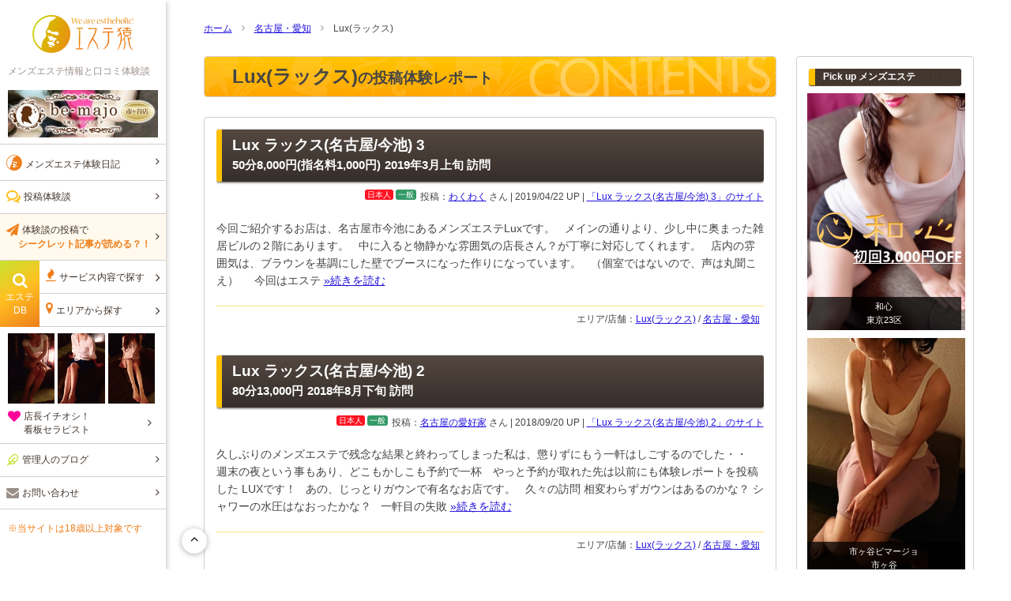

--- FILE ---
content_type: text/html; charset=UTF-8
request_url: https://www.ezaru.com/este/lux%E3%83%A9%E3%83%83%E3%82%AF%E3%82%B9/
body_size: 16107
content:
<!DOCTYPE html>
<html lang="ja">
<head>
<meta charset="UTF-8" />

<meta name='robots' content='max-image-preview:large' />

		<!-- All in One SEO 4.0.15 -->
		<title>Lux(ラックス) - エステ猿</title>
		<link rel="canonical" href="https://www.ezaru.com/este/lux%E3%83%A9%E3%83%83%E3%82%AF%E3%82%B9/" />

		<!-- Global site tag (gtag.js) - Google Analytics -->
<script async src="https://www.googletagmanager.com/gtag/js?id=UA-23473872-1"></script>
<script>
 window.dataLayer = window.dataLayer || [];
 function gtag(){dataLayer.push(arguments);}
 gtag('js', new Date());

 gtag('config', 'UA-23473872-1');
</script>
		<script type="application/ld+json" class="aioseo-schema">
			{"@context":"https:\/\/schema.org","@graph":[{"@type":"WebSite","@id":"https:\/\/www.ezaru.com\/#website","url":"https:\/\/www.ezaru.com\/","name":"\u30a8\u30b9\u30c6\u733f","description":"\u30e1\u30f3\u30ba\u30a8\u30b9\u30c6\u60c5\u5831\u3068\u53e3\u30b3\u30df\u4f53\u9a13\u8ac7","publisher":{"@id":"https:\/\/www.ezaru.com\/#organization"},"potentialAction":{"@type":"SearchAction","target":"https:\/\/www.ezaru.com\/?s={search_term_string}","query-input":"required name=search_term_string"}},{"@type":"Organization","@id":"https:\/\/www.ezaru.com\/#organization","name":"\u30a8\u30b9\u30c6\u733f","url":"https:\/\/www.ezaru.com\/","logo":{"@type":"ImageObject","@id":"https:\/\/www.ezaru.com\/#organizationLogo","url":"https:\/\/www.ezaru.com\/wp-content\/uploads\/2011\/05\/ezaru100x100_stop1.gif","width":"100","height":"100"},"image":{"@id":"https:\/\/www.ezaru.com\/#organizationLogo"}},{"@type":"BreadcrumbList","@id":"https:\/\/www.ezaru.com\/este\/lux%E3%83%A9%E3%83%83%E3%82%AF%E3%82%B9\/#breadcrumblist","itemListElement":[{"@type":"ListItem","@id":"https:\/\/www.ezaru.com\/#listItem","position":"1","item":{"@id":"https:\/\/www.ezaru.com\/#item","name":"\u30db\u30fc\u30e0","description":"\u30e1\u30f3\u30ba\u30a8\u30b9\u30c6\u3092\u304a\u63a2\u3057\u306a\u3089\u300c\u30a8\u30b9\u30c6\u733f\u300d- \u8a71\u984c\u306e\u719f\u5973\u30a8\u30b9\u30c6\u3001\u5bc6\u7740\u3001\u6d17\u4f53\u3001\u30a2\u30b8\u30a2\u30f3\u30a8\u30b9\u30c6\u7b49\u306e\u30c7\u30fc\u30bf\u30d9\u30fc\u30b9\u3084\u53e3\u30b3\u30df\u6295\u7a3f\u3001\u7ba1\u7406\u4eba\u306e\u4f53\u9a13\u30d6\u30ed\u30b0\u3002\u7537\u306e\u7652\u3057\u3068\u5a2f\u697d\u3092\u8ffd\u53ca\u3059\u308b\u30e1\u30f3\u30ba\u30a8\u30b9\u30c6\u60c5\u5831\u30b5\u30a4\u30c8\u3067\u3059\u3002","url":"https:\/\/www.ezaru.com\/"},"nextItem":"https:\/\/www.ezaru.com\/este\/%e5%90%8d%e5%8f%a4%e5%b1%8b\/#listItem"},{"@type":"ListItem","@id":"https:\/\/www.ezaru.com\/este\/%e5%90%8d%e5%8f%a4%e5%b1%8b\/#listItem","position":"2","item":{"@id":"https:\/\/www.ezaru.com\/este\/%e5%90%8d%e5%8f%a4%e5%b1%8b\/#item","name":"\u540d\u53e4\u5c4b\u30fb\u611b\u77e5","url":"https:\/\/www.ezaru.com\/este\/%e5%90%8d%e5%8f%a4%e5%b1%8b\/"},"nextItem":"https:\/\/www.ezaru.com\/este\/lux%e3%83%a9%e3%83%83%e3%82%af%e3%82%b9\/#listItem","previousItem":"https:\/\/www.ezaru.com\/#listItem"},{"@type":"ListItem","@id":"https:\/\/www.ezaru.com\/este\/lux%e3%83%a9%e3%83%83%e3%82%af%e3%82%b9\/#listItem","position":"3","item":{"@id":"https:\/\/www.ezaru.com\/este\/lux%e3%83%a9%e3%83%83%e3%82%af%e3%82%b9\/#item","name":"Lux(\u30e9\u30c3\u30af\u30b9)","url":"https:\/\/www.ezaru.com\/este\/lux%e3%83%a9%e3%83%83%e3%82%af%e3%82%b9\/"},"previousItem":"https:\/\/www.ezaru.com\/este\/%e5%90%8d%e5%8f%a4%e5%b1%8b\/#listItem"}]},{"@type":"CollectionPage","@id":"https:\/\/www.ezaru.com\/este\/lux%E3%83%A9%E3%83%83%E3%82%AF%E3%82%B9\/#collectionpage","url":"https:\/\/www.ezaru.com\/este\/lux%E3%83%A9%E3%83%83%E3%82%AF%E3%82%B9\/","name":"Lux(\u30e9\u30c3\u30af\u30b9) - \u30a8\u30b9\u30c6\u733f","inLanguage":"ja","isPartOf":{"@id":"https:\/\/www.ezaru.com\/#website"},"breadcrumb":{"@id":"https:\/\/www.ezaru.com\/este\/lux%E3%83%A9%E3%83%83%E3%82%AF%E3%82%B9\/#breadcrumblist"}}]}
		</script>
		<!-- All in One SEO -->

<link rel='dns-prefetch' href='//s.w.org' />
		<script type="text/javascript">
			window._wpemojiSettings = {"baseUrl":"https:\/\/s.w.org\/images\/core\/emoji\/13.0.1\/72x72\/","ext":".png","svgUrl":"https:\/\/s.w.org\/images\/core\/emoji\/13.0.1\/svg\/","svgExt":".svg","source":{"concatemoji":"https:\/\/www.ezaru.com\/wp-includes\/js\/wp-emoji-release.min.js?ver=5.7"}};
			!function(e,a,t){var n,r,o,i=a.createElement("canvas"),p=i.getContext&&i.getContext("2d");function s(e,t){var a=String.fromCharCode;p.clearRect(0,0,i.width,i.height),p.fillText(a.apply(this,e),0,0);e=i.toDataURL();return p.clearRect(0,0,i.width,i.height),p.fillText(a.apply(this,t),0,0),e===i.toDataURL()}function c(e){var t=a.createElement("script");t.src=e,t.defer=t.type="text/javascript",a.getElementsByTagName("head")[0].appendChild(t)}for(o=Array("flag","emoji"),t.supports={everything:!0,everythingExceptFlag:!0},r=0;r<o.length;r++)t.supports[o[r]]=function(e){if(!p||!p.fillText)return!1;switch(p.textBaseline="top",p.font="600 32px Arial",e){case"flag":return s([127987,65039,8205,9895,65039],[127987,65039,8203,9895,65039])?!1:!s([55356,56826,55356,56819],[55356,56826,8203,55356,56819])&&!s([55356,57332,56128,56423,56128,56418,56128,56421,56128,56430,56128,56423,56128,56447],[55356,57332,8203,56128,56423,8203,56128,56418,8203,56128,56421,8203,56128,56430,8203,56128,56423,8203,56128,56447]);case"emoji":return!s([55357,56424,8205,55356,57212],[55357,56424,8203,55356,57212])}return!1}(o[r]),t.supports.everything=t.supports.everything&&t.supports[o[r]],"flag"!==o[r]&&(t.supports.everythingExceptFlag=t.supports.everythingExceptFlag&&t.supports[o[r]]);t.supports.everythingExceptFlag=t.supports.everythingExceptFlag&&!t.supports.flag,t.DOMReady=!1,t.readyCallback=function(){t.DOMReady=!0},t.supports.everything||(n=function(){t.readyCallback()},a.addEventListener?(a.addEventListener("DOMContentLoaded",n,!1),e.addEventListener("load",n,!1)):(e.attachEvent("onload",n),a.attachEvent("onreadystatechange",function(){"complete"===a.readyState&&t.readyCallback()})),(n=t.source||{}).concatemoji?c(n.concatemoji):n.wpemoji&&n.twemoji&&(c(n.twemoji),c(n.wpemoji)))}(window,document,window._wpemojiSettings);
		</script>
		<!-- ezaru.com is managing ads with Advanced Ads 1.23.2 – https://wpadvancedads.com/ --><script>
						advanced_ads_ready=function(){var fns=[],listener,doc=typeof document==="object"&&document,hack=doc&&doc.documentElement.doScroll,domContentLoaded="DOMContentLoaded",loaded=doc&&(hack?/^loaded|^c/:/^loaded|^i|^c/).test(doc.readyState);if(!loaded&&doc){listener=function(){doc.removeEventListener(domContentLoaded,listener);window.removeEventListener("load",listener);loaded=1;while(listener=fns.shift())listener()};doc.addEventListener(domContentLoaded,listener);window.addEventListener("load",listener)}return function(fn){loaded?setTimeout(fn,0):fns.push(fn)}}();
						</script>
		<style type="text/css">
img.wp-smiley,
img.emoji {
	display: inline !important;
	border: none !important;
	box-shadow: none !important;
	height: 1em !important;
	width: 1em !important;
	margin: 0 .07em !important;
	vertical-align: -0.1em !important;
	background: none !important;
	padding: 0 !important;
}
</style>
	<link rel="https://api.w.org/" href="https://www.ezaru.com/wp-json/" /><link rel="alternate" type="application/json" href="https://www.ezaru.com/wp-json/wp/v2/este/714" />    <link rel="stylesheet" type="text/css" href="https://www.ezaru.com/wp-content/themes/ezaru_2020/lightslider.css" />
    <link rel="stylesheet" type="text/css" href="https://www.ezaru.com/wp-content/themes/ezaru_2020/pc.css" />
    <link rel="stylesheet" type="text/css" href="https://www.ezaru.com/wp-content/themes/ezaru_2020/scss/pure/grids-responsive-min.css" />
    <script type="text/javascript" src="https://www.ezaru.com/wp-content/themes/ezaru_2020/js/jquery-2.0.2.min.js"></script>
    <script type="text/javascript" src="https://www.ezaru.com/wp-content/themes/ezaru_2020/js/pc.js"></script>
    <script type="text/javascript" src="https://www.ezaru.com/wp-content/themes/ezaru_2020/js/lightslider.js"></script>
<link rel="shortcut icon" href="https://www.ezaru.com/favicon.ico" type="image/x-icon"/>
<link rel="alternate" type="application/rss+xml" title="エステ猿RSS" href="https://www.ezaru.com/feed/" />
<script src='https://www.google.com/recaptcha/api.js'></script>
</head>
<body>


    <header>
        <div class="header_inner">
            <figure class="text-center margin_t_small margin_b_basic">
                <a href="https://www.ezaru.com/">
                    <img src="https://www.ezaru.com/wp-content/themes/ezaru_2020/images/sp/logo.svg" alt="エステ猿" />
                </a>
            </figure>

                            <p class="blog_description">メンズエステ情報と口コミ体験談</p>
            
                            <figure class="margin_v_small">
                    <a href="https://esthe-bemajo.net/" target="_blank">
                        <img width="190" height="60" src="https://www.ezaru.com/wp-content/uploads/2015/08/bemajo-ban190-202005.jpg" class="attachment-full size-full" alt="" loading="lazy" />                    </a>
                </figure>
            
            <nav>
                <ul class="sp_standard_nav">
                    <li>
                        <a href="https://www.ezaru.com/diary/">
                  				<span>
                  					<span class="icon-ape color_main_pale font_medium"></span>
                  					<span class="font_xsmall">メンズエステ体験日記</span>
                  				</span>
                  			</a>
                    </li>
                    <li>
                        <a href="https://www.ezaru.com/report/">
                				<span>
                					<span class="icon-comments color_main font_base"></span>
                					<span class="font_xsmall">投稿体験談</span>
                				</span>
                			</a>
                    </li>
                    <li>
                        <a href="https://www.ezaru.com/post/" class="bg_button_post">
                				<span>
                					<span class="icon-send color_main_pale font_base"></span>
                					<span class="font_xsmall">
                            体験談の投稿で<br><strong class="color_main_pale">　 シークレット記事が読める？！</strong>
                          </span>
                				</span>
                			</a>
                    </li>
                </ul>

                <dl class="menu_wrap">
                    <dt class="menu_label">
                        <span class="text-center">
                            <span class="icon-search"></span><br>
                            <span class="font_xsmall">エステ<br>DB</span>
                        </span>
                    </dt>
                    <dd class="menu_content">
                        <ul class="sp_standard_nav">
                            <li data-js-menu-service="close" class="pc_nav_child">
                                <span class="icon-fire color_main_pale font_base"></span>
                                <span class="font_xsmall">サービス内容で探す</span>
                            </li>
                            <li data-js-menu-area="close" class="pc_nav_child">
                                <span class="icon-map color_main_pale font_base"></span>
                                <span class="font_xsmall">エリアから探す</span>
                            </li>
                        </ul>
                    </dd>
                </dl>

                <div class="padding_v_small">
                    <ul class="pure-g margin_b_small">
                                                <li class="pure-u-1-3 padding_r_xsmall">
                            <a href="http://esthe-bemajo.com/" target="_blank">
                                <img width="200" height="300" src="https://www.ezaru.com/wp-content/uploads/2016/12/bemajo-yoshino-200g-201612.jpg" class="attachment-full size-full" alt="" loading="lazy" srcset="https://www.ezaru.com/wp-content/uploads/2016/12/bemajo-yoshino-200g-201612.jpg 200w, https://www.ezaru.com/wp-content/uploads/2016/12/bemajo-yoshino-200g-201612-140x210.jpg 140w, https://www.ezaru.com/wp-content/uploads/2016/12/bemajo-yoshino-200g-201612-80x120.jpg 80w" sizes="(max-width: 200px) 100vw, 200px" />                            </a>
                        </li>
                                                <li class="pure-u-1-3 padding_r_xsmall">
                            <a href="http://esthe-bemajo.com/" target="_blank">
                                <img width="200" height="300" src="https://www.ezaru.com/wp-content/uploads/2016/12/bimajo-moe-200g-201612.jpg" class="attachment-full size-full" alt="" loading="lazy" srcset="https://www.ezaru.com/wp-content/uploads/2016/12/bimajo-moe-200g-201612.jpg 200w, https://www.ezaru.com/wp-content/uploads/2016/12/bimajo-moe-200g-201612-140x210.jpg 140w, https://www.ezaru.com/wp-content/uploads/2016/12/bimajo-moe-200g-201612-80x120.jpg 80w" sizes="(max-width: 200px) 100vw, 200px" />                            </a>
                        </li>
                                                <li class="pure-u-1-3 padding_r_xsmall">
                            <a href="http://esthe-bemajo.com/" target="_blank">
                                <img width="200" height="300" src="https://www.ezaru.com/wp-content/uploads/2016/12/bemajo-maria-201904.jpg" class="attachment-full size-full" alt="" loading="lazy" srcset="https://www.ezaru.com/wp-content/uploads/2016/12/bemajo-maria-201904.jpg 200w, https://www.ezaru.com/wp-content/uploads/2016/12/bemajo-maria-201904-140x210.jpg 140w, https://www.ezaru.com/wp-content/uploads/2016/12/bemajo-maria-201904-80x120.jpg 80w" sizes="(max-width: 200px) 100vw, 200px" />                            </a>
                        </li>
                                            </ul>
                    <p class="nav_portrait">
                        <a href="https://www.ezaru.com/portrait/">
                            <span class="icon-heart font_base color_sexy"></span>&nbsp;
                            <span class="font_xsmall">店長イチオシ！<br>看板セラピスト</span>
                        </a>
                    </p>
                </div>

                <ul class="sp_standard_nav">
                    <li>
                        <a href="https://www.ezaru.com/blog/">
                            <span class="icon-feather font_base color_accent"></span>
                            <span class="font_xsmall">管理人のブログ</span>
                        </a>
                    </li>
                    <li>
                        <a href="https://www.ezaru.com/contact/">
                            <span class="icon-mail font_base color_mono_deep"></span>
                            <span class="font_xsmall">お問い合わせ</span>
                        </a>
                    </li>
                </ul>
            </nav>

            <p class="font_xsmall margin_t_basic">
                <a href="https://www.google.co.jp/"  class="no_underline">
                    ※当サイトは18歳以上対象です
                </a>
            </p>
        </div>

    </header>

    <menu data-js-menu-service-body class="menu_service">
        <div class="menu_service_inner">
            <ul class="sp_standard_nav nav_half_size_child">
                	<li class="cat-item cat-item-2536"><a href="https://www.ezaru.com/db_service/jyukujyo/">熟女</a>
</li>
	<li class="cat-item cat-item-2529"><a href="https://www.ezaru.com/db_service/oneroom/">ﾜﾝﾙｰﾑ</a>
</li>
	<li class="cat-item cat-item-2521"><a href="https://www.ezaru.com/db_service/liquid/">洗体/ｱｶｽﾘ</a>
</li>
	<li class="cat-item cat-item-2517"><a href="https://www.ezaru.com/db_service/whip/">ﾎｲｯﾌﾟ</a>
</li>
	<li class="cat-item cat-item-2547"><a href="https://www.ezaru.com/db_service/epilation/">脱毛</a>
</li>
	<li class="cat-item cat-item-2524"><a href="https://www.ezaru.com/db_service/sticking/">ｽﾄﾚｯﾁ</a>
</li>
	<li class="cat-item cat-item-2525"><a href="https://www.ezaru.com/db_service/powder/">ﾊﾟｳﾀﾞｰ</a>
</li>
	<li class="cat-item cat-item-2515"><a href="https://www.ezaru.com/db_service/midnight/">深夜</a>
</li>
	<li class="cat-item cat-item-2548"><a href="https://www.ezaru.com/db_service/gyaku/">逆ｴｽﾃ</a>
</li>
	<li class="cat-item cat-item-2518"><a href="https://www.ezaru.com/db_service/earpick/">耳ｹｱ</a>
</li>
	<li class="cat-item cat-item-2511"><a href="https://www.ezaru.com/db_service/limph/">ﾘﾝﾊﾟ</a>
</li>
	<li class="cat-item cat-item-2522"><a href="https://www.ezaru.com/db_service/sexual/">回春/性感</a>
</li>
	<li class="cat-item cat-item-2534"><a href="https://www.ezaru.com/db_service/double/">W/3P</a>
</li>
	<li class="cat-item cat-item-2510"><a href="https://www.ezaru.com/db_service/japkasai/">ｼﾞｬｯﾌﾟｶｻｲ</a>
</li>
	<li class="cat-item cat-item-2509"><a href="https://www.ezaru.com/db_service/oil/">ｵｲﾙ</a>
</li>
            </ul>
            <ul class="sp_standard_nav nav_half_size_child">
                	<li class="cat-item cat-item-2514"><a href="https://www.ezaru.com/db_race/japanese/">日本人</a>
</li>
	<li class="cat-item cat-item-2539"><a href="https://www.ezaru.com/db_race/asian/">ｱｼﾞｱﾝ</a>
</li>
                	<li class="cat-item cat-item-2512"><a href="https://www.ezaru.com/db_category/relaxation/">一般</a>
</li>
	<li class="cat-item cat-item-2523"><a href="https://www.ezaru.com/db_category/sexy/">風俗</a>
</li>
            </ul>
        </div>
    </menu>

    <menu data-js-menu-area-body class="menu_area">
        <div class="menu_area_inner">
            <ul class="sp_standard_nav">
                	<li class="cat-item cat-item-2569"><a href="https://www.ezaru.com/db_area/area_mid/">東京都心部</a>
<ul class='children'>
	<li class="cat-item cat-item-2528"><a href="https://www.ezaru.com/db_area/ikebukuro_town/">池袋</a>
</li>
	<li class="cat-item cat-item-2533"><a href="https://www.ezaru.com/db_area/takadanobaba_town/">高田馬場・大久保・新大久保</a>
</li>
	<li class="cat-item cat-item-2576"><a href="https://www.ezaru.com/db_area/shinjuku_town/">新宿・歌舞伎町</a>
</li>
	<li class="cat-item cat-item-2575"><a href="https://www.ezaru.com/db_area/shibuya_town/">渋谷・青山・原宿・代々木</a>
</li>
	<li class="cat-item cat-item-2526"><a href="https://www.ezaru.com/db_area/ebisu_town/">恵比寿・目黒・中目黒・白金・広尾</a>
</li>
	<li class="cat-item cat-item-2574"><a href="https://www.ezaru.com/db_area/akasaka_town/">赤坂・六本木・麻布十番</a>
</li>
	<li class="cat-item cat-item-2513"><a href="https://www.ezaru.com/db_area/gotanda_town/">五反田・品川・高輪・大崎</a>
</li>
	<li class="cat-item cat-item-2573"><a href="https://www.ezaru.com/db_area/shimbashi_town/">新橋・浜松町・田町</a>
</li>
	<li class="cat-item cat-item-2531"><a href="https://www.ezaru.com/db_area/tokyo_town/">東京・日本橋・銀座・小伝馬町・八丁堀・人形町・茅場町</a>
</li>
	<li class="cat-item cat-item-2572"><a href="https://www.ezaru.com/db_area/iidabashi_town/">四谷・市ヶ谷・飯田橋・神楽坂・水道橋・御茶ノ水</a>
</li>
	<li class="cat-item cat-item-2571"><a href="https://www.ezaru.com/db_area/akihabara_town/">秋葉原・神田・浅草橋</a>
</li>
	<li class="cat-item cat-item-2560"><a href="https://www.ezaru.com/db_area/ueno_town/">上野・御徒町・湯島・浅草</a>
</li>
	<li class="cat-item cat-item-2570"><a href="https://www.ezaru.com/db_area/nippori_town/">日暮里・西日暮里・鶯谷</a>
</li>
	<li class="cat-item cat-item-2568"><a href="https://www.ezaru.com/db_area/otsuka_town/">大塚・巣鴨・駒込・目白</a>
</li>
	<li class="cat-item cat-item-2532"><a href="https://www.ezaru.com/db_area/tokyo23_area/">東京23区出張(リラクゼーション)</a>
</li>
</ul>
</li>
	<li class="cat-item cat-item-2564"><a href="https://www.ezaru.com/db_area/area_along/">東京近郊沿線エリア</a>
<ul class='children'>
	<li class="cat-item cat-item-2567"><a href="https://www.ezaru.com/db_area/akabane_town/">赤羽・王子・東十条・板橋</a>
</li>
	<li class="cat-item cat-item-2557"><a href="https://www.ezaru.com/db_area/keihin_line/">蒲田・大森・大井町</a>
</li>
	<li class="cat-item cat-item-2558"><a href="https://www.ezaru.com/db_area/tokyu_line/">三軒茶屋・自由が丘・二子玉川・溝の口・武蔵小杉・たまプラーザ（東急沿線）</a>
</li>
	<li class="cat-item cat-item-2555"><a href="https://www.ezaru.com/db_area/odakyu_line/">初台・笹塚・下北沢・千歳烏山・府中・登戸（京王線・小田急線）</a>
</li>
	<li class="cat-item cat-item-2566"><a href="https://www.ezaru.com/db_area/chuo_line/">中野・高円寺・荻窪・吉祥寺・三鷹（中央線）</a>
</li>
	<li class="cat-item cat-item-2565"><a href="https://www.ezaru.com/db_area/tachikawa_town/">立川・国分寺・八王子（中央線郊外）</a>
</li>
	<li class="cat-item cat-item-2554"><a href="https://www.ezaru.com/db_area/machida_town/">町田・相模原・中央林間・大和・本厚木</a>
</li>
	<li class="cat-item cat-item-2563"><a href="https://www.ezaru.com/db_area/sobu_line/">錦糸町・亀戸・小岩（総武線）</a>
</li>
	<li class="cat-item cat-item-2527"><a href="https://www.ezaru.com/db_area/joban_line/">北千住・金町・亀有（常盤線・京成・東武伊勢崎線）</a>
</li>
	<li class="cat-item cat-item-2562"><a href="https://www.ezaru.com/db_area/tozai_line/">門前仲町・葛西・行徳（東西線）</a>
</li>
	<li class="cat-item cat-item-2561"><a href="https://www.ezaru.com/db_area/seibu_line/">練馬・久米川・みずほ台（西武新宿線・池袋線・東武東上線）</a>
</li>
</ul>
</li>
	<li class="cat-item cat-item-2579"><a href="https://www.ezaru.com/db_area/%e9%96%a2%e6%9d%b1/">関東</a>
<ul class='children'>
	<li class="cat-item cat-item-2556"><a href="https://www.ezaru.com/db_area/yokohama_town/">横浜・関内・曙町・桜木町・新横浜</a>
</li>
	<li class="cat-item cat-item-2559"><a href="https://www.ezaru.com/db_area/kawasaki_town/">川崎・鶴見</a>
</li>
	<li class="cat-item cat-item-2553"><a href="https://www.ezaru.com/db_area/kanagawa_area/">神奈川（戸塚・藤沢・平塚・湘南・小田原）</a>
</li>
	<li class="cat-item cat-item-2550"><a href="https://www.ezaru.com/db_area/matsudo_town/">松戸・柏・八柱・流山・我孫子</a>
</li>
	<li class="cat-item cat-item-2530"><a href="https://www.ezaru.com/db_area/chiba_area/">千葉（本八幡・船橋・津田沼・稲毛・成田）</a>
</li>
	<li class="cat-item cat-item-2552"><a href="https://www.ezaru.com/db_area/omiya_town/">大宮・川口・西川口・蕨・浦和</a>
</li>
	<li class="cat-item cat-item-2551"><a href="https://www.ezaru.com/db_area/saitama_area/">埼玉（草加・越谷・所沢・上尾・川越・熊谷）</a>
</li>
	<li class="cat-item cat-item-2549"><a href="https://www.ezaru.com/db_area/kitakanto_area/">北関東（茨城・栃木・群馬）</a>
</li>
</ul>
</li>
	<li class="cat-item cat-item-2578"><a href="https://www.ezaru.com/db_area/%e5%85%a8%e5%9b%bd%e3%82%a8%e3%83%aa%e3%82%a2/">全国エリア</a>
<ul class='children'>
	<li class="cat-item cat-item-2546"><a href="https://www.ezaru.com/db_area/nagoya_area/">名古屋・愛知</a>
</li>
	<li class="cat-item cat-item-2541"><a href="https://www.ezaru.com/db_area/tokai_area/">東海（三重・山梨・静岡・岐阜）</a>
</li>
	<li class="cat-item cat-item-2545"><a href="https://www.ezaru.com/db_area/osaka_area/">大阪</a>
</li>
	<li class="cat-item cat-item-2543"><a href="https://www.ezaru.com/db_area/kyoto_area/">京都・奈良</a>
</li>
	<li class="cat-item cat-item-2544"><a href="https://www.ezaru.com/db_area/kobe_town/">神戸・兵庫</a>
</li>
	<li class="cat-item cat-item-2542"><a href="https://www.ezaru.com/db_area/chugoku_shikoku_area/">中国・四国（岡山・高松・広島）</a>
</li>
	<li class="cat-item cat-item-2535"><a href="https://www.ezaru.com/db_area/kagoshima_kumamoto_oita/">九州（鹿児島・熊本・大分・佐賀）</a>
</li>
	<li class="cat-item cat-item-2537"><a href="https://www.ezaru.com/db_area/fukuoka_area/">福岡・博多</a>
</li>
	<li class="cat-item cat-item-2520"><a href="https://www.ezaru.com/db_area/okinawa_town/">沖縄・那覇</a>
</li>
	<li class="cat-item cat-item-2540"><a href="https://www.ezaru.com/db_area/sendai_town/">仙台・宮城</a>
</li>
	<li class="cat-item cat-item-2538"><a href="https://www.ezaru.com/db_area/tohoku_chuetsu_hokuriku_area/">東北・中越・北陸（山形・福島・岩手・新潟・長野・石川）</a>
</li>
	<li class="cat-item cat-item-2519"><a href="https://www.ezaru.com/db_area/sapporo_town/">札幌・すすきの・北海道</a>
</li>
</ul>
</li>
            </ul>
        </div>
    </menu>

    <span class="nav_go_to_upper" data-js-gotop>
    	<span class="icon-up"></span>
    </span>

<div id="contents">
    <div class="lower_aside">
        <aside class="pc_ad_nav">
    <div class="ad_nav_head">
        <div class="pickup">
	<h2 class="headline_title">
        <span class="label_icon label_icon_pickup">
            <span class="icon-star"></span>
            PickUP
        </span>
        只今のおすすめメンズエステ
    </h2>
	<div class="padding_small">
		<script>
	        $(document).ready(function() {
	            $(".aside_head_pickup").lightSlider({
	                item:2,
	                auto:true,
	                loop:true,
	                slideMove:1,
	                pause:6500,
	                speed:500,
	                easing: 'cubic-bezier(0.25, 0, 0.25, 1)'
	            });
	        });
	    </script>
		<ul class="aside_head_pickup">
						<li>
				<a href="https://www.wagokoro-massage.com/" target="_blank" class="pickup_link">
					<img width="400" height="600" src="https://www.ezaru.com/wp-content/uploads/2015/08/wagokoro-400-202204.jpg" class="attachment-full size-full" alt="" loading="lazy" srcset="https://www.ezaru.com/wp-content/uploads/2015/08/wagokoro-400-202204.jpg 400w, https://www.ezaru.com/wp-content/uploads/2015/08/wagokoro-400-202204-225x338.jpg 225w, https://www.ezaru.com/wp-content/uploads/2015/08/wagokoro-400-202204-140x210.jpg 140w, https://www.ezaru.com/wp-content/uploads/2015/08/wagokoro-400-202204-80x120.jpg 80w" sizes="(max-width: 400px) 100vw, 400px" />					<span class="pickup_title">和心</span>
				</a>
			</li>
						<li>
				<a href="https://esthe-bemajo.net/" target="_blank" class="pickup_link">
					<img width="400" height="600" src="https://www.ezaru.com/wp-content/uploads/2015/08/bemajo-ichi-400-202005.jpg" class="attachment-full size-full" alt="" loading="lazy" srcset="https://www.ezaru.com/wp-content/uploads/2015/08/bemajo-ichi-400-202005.jpg 400w, https://www.ezaru.com/wp-content/uploads/2015/08/bemajo-ichi-400-202005-225x338.jpg 225w, https://www.ezaru.com/wp-content/uploads/2015/08/bemajo-ichi-400-202005-140x210.jpg 140w, https://www.ezaru.com/wp-content/uploads/2015/08/bemajo-ichi-400-202005-80x120.jpg 80w" sizes="(max-width: 400px) 100vw, 400px" />					<span class="pickup_title">市ヶ谷ビマージョ</span>
				</a>
			</li>
						<li>
				<a href="https://jukujyo-massage.com/" target="_blank" class="pickup_link">
					<img width="400" height="600" src="https://www.ezaru.com/wp-content/uploads/2015/08/jyukjugokoro-400l-202005.jpg" class="attachment-full size-full" alt="" loading="lazy" srcset="https://www.ezaru.com/wp-content/uploads/2015/08/jyukjugokoro-400l-202005.jpg 400w, https://www.ezaru.com/wp-content/uploads/2015/08/jyukjugokoro-400l-202005-225x338.jpg 225w, https://www.ezaru.com/wp-content/uploads/2015/08/jyukjugokoro-400l-202005-140x210.jpg 140w, https://www.ezaru.com/wp-content/uploads/2015/08/jyukjugokoro-400l-202005-80x120.jpg 80w" sizes="(max-width: 400px) 100vw, 400px" />					<span class="pickup_title">熟女出張マッサージ 熟心</span>
				</a>
			</li>
						<li>
				<a href="https://www.ezaru.com/about_ads" class="pickup_link">
					<img src="https://www.ezaru.com/wp-content/themes/ezaru_2020/images/400x600_pickup.png" alt="PICKUP掲載募集中" />
					<span class="pickup_title">PICKUP掲載募集中</span>
				</a>
			</li>
		</ul>
	</div>
</div>
    </div>

    <div class="ad_aside_pickup padding_b_medium">
        <ul>
                            <li class="pickup_list">
    <a href="https://esthe-bemajo.com/" target="_blank" class="block_link">
        <dl class="pure-g">
            <dt class="pure-u-1-5">
                <img width="200" height="300" src="https://www.ezaru.com/wp-content/uploads/2015/08/bemajo-nipo-200-202005.jpg" class="attachment-full size-full" alt="" loading="lazy" srcset="https://www.ezaru.com/wp-content/uploads/2015/08/bemajo-nipo-200-202005.jpg 200w, https://www.ezaru.com/wp-content/uploads/2015/08/bemajo-nipo-200-202005-140x210.jpg 140w, https://www.ezaru.com/wp-content/uploads/2015/08/bemajo-nipo-200-202005-80x120.jpg 80w" sizes="(max-width: 200px) 100vw, 200px" />            </dt>
            <dd class="pure-u-4-5 padding_l_small">
                <h3 class="font_small margin_v_xsmall">
                    be-majo ～ 日暮里ビマージョ                </h3>
                <ul class="font_xsmall">
                                            <li class="label_icon tag_japanese">日本人</li>                                            <li class="label_icon tag_relaxation">一般</li>                </ul>
                <ul class="font_xsmall margin_t_xsmall">
                    <li>
                        <span class="icon-clock color_mono_deep"></span>
                        10:00-翌2:00                    </li>
                    <li>
                        <span class="icon-train color_mono_deep"></span>
                        日暮里                    </li>
                    <li>
                        <span class="icon-phone color_mono_deep"></span>
                        080-1360-0561                    </li>
                </ul>
                <p class="font_xsmall">
                    <span class="pickup_special">
                        ※「エステ猿を見た！」特典：120分コース以上のネット指名無料                    </span>
                </p>
            </dd>
        </dl>
    </a>
</li>
                            <li class="pickup_list">
    <a href="https://www.wagokoro-massage.com/" target="_blank" class="block_link">
        <dl class="pure-g">
            <dt class="pure-u-1-5">
                <img width="200" height="300" src="https://www.ezaru.com/wp-content/uploads/2015/08/wagokoro-200-202204.jpg" class="attachment-full size-full" alt="和心" loading="lazy" srcset="https://www.ezaru.com/wp-content/uploads/2015/08/wagokoro-200-202204.jpg 200w, https://www.ezaru.com/wp-content/uploads/2015/08/wagokoro-200-202204-140x210.jpg 140w, https://www.ezaru.com/wp-content/uploads/2015/08/wagokoro-200-202204-80x120.jpg 80w" sizes="(max-width: 200px) 100vw, 200px" />            </dt>
            <dd class="pure-u-4-5 padding_l_small">
                <h3 class="font_small margin_v_xsmall">
                    和心                </h3>
                <ul class="font_xsmall">
                                            <li class="label_icon tag_japanese">日本人</li>                                            <li class="label_icon tag_relaxation">一般</li>                </ul>
                <ul class="font_xsmall margin_t_xsmall">
                    <li>
                        <span class="icon-clock color_mono_deep"></span>
                        20:00-翌4:00                    </li>
                    <li>
                        <span class="icon-train color_mono_deep"></span>
                        東京23区                    </li>
                    <li>
                        <span class="icon-phone color_mono_deep"></span>
                        090-7282-9801                    </li>
                </ul>
                <p class="font_xsmall">
                    <span class="pickup_special">
                        ※「エステ猿を見た！」特典：初回3,000円OFF                    </span>
                </p>
            </dd>
        </dl>
    </a>
</li>
                            <li class="pickup_list pickup_sexy">
    <a href="https://endlesstimetokyo.com/" target="_blank" class="block_link">
        <dl class="pure-g">
            <dt class="pure-u-1-5">
                <img width="200" height="300" src="https://www.ezaru.com/wp-content/uploads/2015/08/endoless-200-202211.jpg" class="attachment-full size-full" alt="エンドレスタイム東京" loading="lazy" srcset="https://www.ezaru.com/wp-content/uploads/2015/08/endoless-200-202211.jpg 200w, https://www.ezaru.com/wp-content/uploads/2015/08/endoless-200-202211-140x210.jpg 140w, https://www.ezaru.com/wp-content/uploads/2015/08/endoless-200-202211-80x120.jpg 80w" sizes="(max-width: 200px) 100vw, 200px" />            </dt>
            <dd class="pure-u-4-5 padding_l_small">
                <h3 class="font_small margin_v_xsmall">
                    エンドレスタイム東京                </h3>
                <ul class="font_xsmall">
                                            <li class="label_icon tag_japanese">日本人</li>                                            <li class="label_icon tag_sexy">風俗</li>                </ul>
                <ul class="font_xsmall margin_t_xsmall">
                    <li>
                        <span class="icon-clock color_mono_deep"></span>
                        11:00-23:00                    </li>
                    <li>
                        <span class="icon-train color_mono_deep"></span>
                        新宿発                    </li>
                    <li>
                        <span class="icon-phone color_mono_deep"></span>
                        03-6380-3888                    </li>
                </ul>
                <p class="font_xsmall">
                    <span class="pickup_special">
                                            </span>
                </p>
            </dd>
        </dl>
    </a>
</li>
                            <li class="pickup_list">
    <a href="https://jukujyo-massage.com/" target="_blank" class="block_link">
        <dl class="pure-g">
            <dt class="pure-u-1-5">
                <img width="200" height="300" src="https://www.ezaru.com/wp-content/uploads/2015/08/jyukjugokoro-200l-202005.jpg" class="attachment-full size-full" alt="" loading="lazy" srcset="https://www.ezaru.com/wp-content/uploads/2015/08/jyukjugokoro-200l-202005.jpg 200w, https://www.ezaru.com/wp-content/uploads/2015/08/jyukjugokoro-200l-202005-140x210.jpg 140w, https://www.ezaru.com/wp-content/uploads/2015/08/jyukjugokoro-200l-202005-80x120.jpg 80w" sizes="(max-width: 200px) 100vw, 200px" />            </dt>
            <dd class="pure-u-4-5 padding_l_small">
                <h3 class="font_small margin_v_xsmall">
                    熟女出張マッサージ 熟心                </h3>
                <ul class="font_xsmall">
                                            <li class="label_icon tag_japanese">日本人</li>                                            <li class="label_icon tag_relaxation">一般</li>                </ul>
                <ul class="font_xsmall margin_t_xsmall">
                    <li>
                        <span class="icon-clock color_mono_deep"></span>
                        20:00-翌4:00                    </li>
                    <li>
                        <span class="icon-train color_mono_deep"></span>
                        東京23区                    </li>
                    <li>
                        <span class="icon-phone color_mono_deep"></span>
                        080-7375-3948                    </li>
                </ul>
                <p class="font_xsmall">
                    <span class="pickup_special">
                        ※「エステ猿を見た！」特典：初回4,000円OFF                    </span>
                </p>
            </dd>
        </dl>
    </a>
</li>
                            <li class="pickup_list">
    <a href="https://chiba-jukujyo-massage.com/" target="_blank" class="block_link">
        <dl class="pure-g">
            <dt class="pure-u-1-5">
                <img width="200" height="300" src="https://www.ezaru.com/wp-content/uploads/2015/08/cj-lady200a-202506.jpg" class="attachment-full size-full" alt="" loading="lazy" srcset="https://www.ezaru.com/wp-content/uploads/2015/08/cj-lady200a-202506.jpg 200w, https://www.ezaru.com/wp-content/uploads/2015/08/cj-lady200a-202506-140x210.jpg 140w, https://www.ezaru.com/wp-content/uploads/2015/08/cj-lady200a-202506-80x120.jpg 80w" sizes="(max-width: 200px) 100vw, 200px" />            </dt>
            <dd class="pure-u-4-5 padding_l_small">
                <h3 class="font_small margin_v_xsmall">
                    熟心 千葉店                </h3>
                <ul class="font_xsmall">
                                            <li class="label_icon tag_japanese">日本人</li>                                            <li class="label_icon tag_relaxation">一般</li>                </ul>
                <ul class="font_xsmall margin_t_xsmall">
                    <li>
                        <span class="icon-clock color_mono_deep"></span>
                        20:00-翌4:00                    </li>
                    <li>
                        <span class="icon-train color_mono_deep"></span>
                        千葉市発                    </li>
                    <li>
                        <span class="icon-phone color_mono_deep"></span>
                        070-3302-8872                    </li>
                </ul>
                <p class="font_xsmall">
                    <span class="pickup_special">
                        ※「エステ猿を見た！」特典： ご新規様4,000円割引！                    </span>
                </p>
            </dd>
        </dl>
    </a>
</li>
                            <li class="pickup_list">
    <a href="https://r.caskan.jp/ilead" target="_blank" class="block_link">
        <dl class="pure-g">
            <dt class="pure-u-1-5">
                <img width="200" height="300" src="https://www.ezaru.com/wp-content/uploads/2015/08/ilead-200-202208.jpg" class="attachment-full size-full" alt="" loading="lazy" srcset="https://www.ezaru.com/wp-content/uploads/2015/08/ilead-200-202208.jpg 200w, https://www.ezaru.com/wp-content/uploads/2015/08/ilead-200-202208-140x210.jpg 140w, https://www.ezaru.com/wp-content/uploads/2015/08/ilead-200-202208-80x120.jpg 80w" sizes="(max-width: 200px) 100vw, 200px" />            </dt>
            <dd class="pure-u-4-5 padding_l_small">
                <h3 class="font_small margin_v_xsmall">
                    横浜メンズエステ I LEAD                </h3>
                <ul class="font_xsmall">
                                            <li class="label_icon tag_japanese">日本人</li>                                            <li class="label_icon tag_relaxation">一般</li>                </ul>
                <ul class="font_xsmall margin_t_xsmall">
                    <li>
                        <span class="icon-clock color_mono_deep"></span>
                        12:00-翌7:00(出張は24h)                    </li>
                    <li>
                        <span class="icon-train color_mono_deep"></span>
                        関内(出張可)                    </li>
                    <li>
                        <span class="icon-phone color_mono_deep"></span>
                        045-309-7070                    </li>
                </ul>
                <p class="font_xsmall">
                    <span class="pickup_special">
                                            </span>
                </p>
            </dd>
        </dl>
    </a>
</li>
                            <li class="pickup_list">
    <a href="https://esthe-bemajo.net/" target="_blank" class="block_link">
        <dl class="pure-g">
            <dt class="pure-u-1-5">
                <img width="200" height="300" src="https://www.ezaru.com/wp-content/uploads/2015/08/bemajo-ichi-200-202005.jpg" class="attachment-full size-full" alt="" loading="lazy" srcset="https://www.ezaru.com/wp-content/uploads/2015/08/bemajo-ichi-200-202005.jpg 200w, https://www.ezaru.com/wp-content/uploads/2015/08/bemajo-ichi-200-202005-140x210.jpg 140w, https://www.ezaru.com/wp-content/uploads/2015/08/bemajo-ichi-200-202005-80x120.jpg 80w" sizes="(max-width: 200px) 100vw, 200px" />            </dt>
            <dd class="pure-u-4-5 padding_l_small">
                <h3 class="font_small margin_v_xsmall">
                    市ヶ谷ビマージョ                </h3>
                <ul class="font_xsmall">
                                            <li class="label_icon tag_japanese">日本人</li>                                            <li class="label_icon tag_relaxation">一般</li>                </ul>
                <ul class="font_xsmall margin_t_xsmall">
                    <li>
                        <span class="icon-clock color_mono_deep"></span>
                        10:00-翌2:00                    </li>
                    <li>
                        <span class="icon-train color_mono_deep"></span>
                        市ヶ谷                    </li>
                    <li>
                        <span class="icon-phone color_mono_deep"></span>
                        070-4481-6935                    </li>
                </ul>
                <p class="font_xsmall">
                    <span class="pickup_special">
                                            </span>
                </p>
            </dd>
        </dl>
    </a>
</li>
                    </ul>

        <ul class="sp_standard_nav">
            <li>
                <a href="https://www.ezaru.com/contact/">
                    <span class="icon-mail color_mono_deep font_base"></span>
                    <span class="font_xsmall">掲載店舗様 / リンク募集中です</span>
                </a>
            </li>
        </ul>
    </div>
</aside>
    </div>

    <div class="wrapper clearfix">
        <div class="breadcrumb"><ul><li><a href="https://www.ezaru.com"><span>ホーム</span></a></li><li><a href="https://www.ezaru.com/este/%e5%90%8d%e5%8f%a4%e5%b1%8b/"><span>名古屋・愛知</span></a></li><li><span>Lux(ラックス)</span></li></ul></div>        
    <div class="triple floatL">
      <div class="section">
        <h2 class="page_title" id="title_page"><strong class="fontLL">Lux(ラックス)</strong>の投稿体験レポート</h2>
      </div>
      <div class="section">
                   <div class="entry_box">
              <div class="entry_title clearfix">
                <h3><a href="https://www.ezaru.com/report/lux-nagoya-201904/">Lux ラックス(名古屋/今池) 3</a> <br /><span class="fontSS">50分8,000円(指名料1,000円)</span>&nbsp;<span class="fontSS">2019年3月上旬 訪問</span></h3>
                <p class="pt10 text-alignR">投稿：<a href="https://www.ezaru.com/report_editor/%e3%82%8f%e3%81%8f%e3%82%8f%e3%81%8f/" rel="tag">わくわく</a> さん | 2019/04/22 UP | <a href="http://www.lux-nagoya.com/" target="_blank">「Lux ラックス(名古屋/今池) 3」のサイト</a></p>
                                            <ul class="index_tag_list">
                                    <li class="label_icon tag_report_japanese"><a href="https://www.ezaru.com/report_race/report_japanese/">日本人</a></li>                                    <li class="label_icon tag_report_relaxation"><a href="https://www.ezaru.com/report_category/report_relaxation/">一般</a></li>                </ul>
                            </div>
              <div class="entry_body pb20">
  今回ご紹介するお店は、名古屋市今池にあるメンズエステLuxです。 &nbsp; メインの通りより、少し中に奥まった雑居ビルの２階にあります。 &nbsp; 中に入ると物静かな雰囲気の店長さん？が丁寧に対応してくれます。 &nbsp; 店内の雰囲気は、ブラウンを基調にした壁でブースになった作りになっています。 &nbsp; （個室ではないので、声は丸聞こえ） &nbsp; &nbsp; 今回はエステ  <a href="https://www.ezaru.com/report/lux-nagoya-201904/" title="Lux ラックス(名古屋/今池) 3">&raquo;続きを読む</a>
              </div>
              <div class="entry_footer">
                <ul>
                  <li>エリア/店舗：<a href="https://www.ezaru.com/este/lux%e3%83%a9%e3%83%83%e3%82%af%e3%82%b9/" rel="tag">Lux(ラックス)</a> / <a href="https://www.ezaru.com/este/%e5%90%8d%e5%8f%a4%e5%b1%8b/" rel="tag">名古屋・愛知</a></li>
                </ul>
              </div>
          </div>
                 <div class="entry_box">
              <div class="entry_title clearfix">
                <h3><a href="https://www.ezaru.com/report/lux-nagoya-201809/">Lux ラックス(名古屋/今池) 2</a> <br /><span class="fontSS">80分13,000円</span>&nbsp;<span class="fontSS">2018年8月下旬 訪問</span></h3>
                <p class="pt10 text-alignR">投稿：<a href="https://www.ezaru.com/report_editor/%e5%90%8d%e5%8f%a4%e5%b1%8b%e3%81%ae%e6%84%9b%e5%a5%bd%e5%ae%b6/" rel="tag">名古屋の愛好家</a> さん | 2018/09/20 UP | <a href="http://www.lux-nagoya.com/" target="_blank">「Lux ラックス(名古屋/今池) 2」のサイト</a></p>
                                            <ul class="index_tag_list">
                                    <li class="label_icon tag_report_japanese"><a href="https://www.ezaru.com/report_race/report_japanese/">日本人</a></li>                                    <li class="label_icon tag_report_relaxation"><a href="https://www.ezaru.com/report_category/report_relaxation/">一般</a></li>                </ul>
                            </div>
              <div class="entry_body pb20">
  久しぶりのメンズエステで残念な結果と終わってしまった私は、懲りずにもう一軒はしごするのでした・・ &nbsp; 週末の夜という事もあり、どこもかしこも予約で一杯　やっと予約が取れた先は以前にも体験レポートを投稿した LUXです！ &nbsp; あの、じっとりガウンで有名なお店です。 &nbsp; 久々の訪問 相変わらずガウンはあるのかな？ シャワーの水圧はなおったかな？ &nbsp; 一軒目の失敗  <a href="https://www.ezaru.com/report/lux-nagoya-201809/" title="Lux ラックス(名古屋/今池) 2">&raquo;続きを読む</a>
              </div>
              <div class="entry_footer">
                <ul>
                  <li>エリア/店舗：<a href="https://www.ezaru.com/este/lux%e3%83%a9%e3%83%83%e3%82%af%e3%82%b9/" rel="tag">Lux(ラックス)</a> / <a href="https://www.ezaru.com/este/%e5%90%8d%e5%8f%a4%e5%b1%8b/" rel="tag">名古屋・愛知</a></li>
                </ul>
              </div>
          </div>
                 <div class="entry_box">
              <div class="entry_title clearfix">
                <h3><a href="https://www.ezaru.com/report/lux-nagoya-201706/">Lux ラックス(名古屋/今池)</a> <br /><span class="fontSS">70分10,000円(ｷｬﾝﾍﾟｰﾝ)</span>&nbsp;<span class="fontSS">2017年6月中旬 訪問</span></h3>
                <p class="pt10 text-alignR">投稿：<a href="https://www.ezaru.com/report_editor/%e5%90%8d%e5%8f%a4%e5%b1%8b%e3%81%ae%e6%84%9b%e5%a5%bd%e5%ae%b6/" rel="tag">名古屋の愛好家</a> さん | 2017/06/26 UP | <a href="http://www.lux-nagoya.com/" target="_blank">「Lux ラックス(名古屋/今池)」のサイト</a></p>
                                            <ul class="index_tag_list">
                                    <li class="label_icon tag_report_japanese"><a href="https://www.ezaru.com/report_race/report_japanese/">日本人</a></li>                                    <li class="label_icon tag_report_relaxation"><a href="https://www.ezaru.com/report_category/report_relaxation/">一般</a></li>                </ul>
                            </div>
              <div class="entry_body pb20">
  管理人様　いつも楽しいサイトの運営ありがとうございます。 &nbsp; 今回お伺いしたのは名古屋の少し古臭い繁華街「今池」にある、ｌｕｘというお店です。 &nbsp; 電話応対は男性店員　平日の夕方という事もあり、すぐご案内可能とのことでした。場所は名古屋名物　台湾ラーメンで有名な味仙のすぐそばです。 &nbsp; 入店すると待合に案内されコースの確認や、同意書にサイン等あります。ここも男性店員で  <a href="https://www.ezaru.com/report/lux-nagoya-201706/" title="Lux ラックス(名古屋/今池)">&raquo;続きを読む</a>
              </div>
              <div class="entry_footer">
                <ul>
                  <li>エリア/店舗：<a href="https://www.ezaru.com/este/lux%e3%83%a9%e3%83%83%e3%82%af%e3%82%b9/" rel="tag">Lux(ラックス)</a> / <a href="https://www.ezaru.com/este/%e5%90%8d%e5%8f%a4%e5%b1%8b/" rel="tag">名古屋・愛知</a></li>
                </ul>
              </div>
          </div>
         
          </div>
      </div>
      <!--diary end-->
      <div class="single floatR">
        <div class="section">
	<div class="section_inner">
		<h4 class="title_second">Pick up メンズエステ</h4>
					<a href="https://www.wagokoro-massage.com/" target="_blank" class="sidebar_ads_block">
				<img width="400" height="600" src="https://www.ezaru.com/wp-content/uploads/2015/08/wagokoro-400-202204.jpg" class="attachment-full size-full" alt="" loading="lazy" srcset="https://www.ezaru.com/wp-content/uploads/2015/08/wagokoro-400-202204.jpg 400w, https://www.ezaru.com/wp-content/uploads/2015/08/wagokoro-400-202204-225x338.jpg 225w, https://www.ezaru.com/wp-content/uploads/2015/08/wagokoro-400-202204-140x210.jpg 140w, https://www.ezaru.com/wp-content/uploads/2015/08/wagokoro-400-202204-80x120.jpg 80w" sizes="(max-width: 400px) 100vw, 400px" />				<span>
					和心<br>
					東京23区				</span>
			</a>
					<a href="https://esthe-bemajo.net/" target="_blank" class="sidebar_ads_block">
				<img width="400" height="600" src="https://www.ezaru.com/wp-content/uploads/2015/08/bemajo-ichi-400-202005.jpg" class="attachment-full size-full" alt="" loading="lazy" srcset="https://www.ezaru.com/wp-content/uploads/2015/08/bemajo-ichi-400-202005.jpg 400w, https://www.ezaru.com/wp-content/uploads/2015/08/bemajo-ichi-400-202005-225x338.jpg 225w, https://www.ezaru.com/wp-content/uploads/2015/08/bemajo-ichi-400-202005-140x210.jpg 140w, https://www.ezaru.com/wp-content/uploads/2015/08/bemajo-ichi-400-202005-80x120.jpg 80w" sizes="(max-width: 400px) 100vw, 400px" />				<span>
					市ヶ谷ビマージョ<br>
					市ヶ谷				</span>
			</a>
					<a href="https://r.caskan.jp/ilead" target="_blank" class="sidebar_ads_block">
				<img width="400" height="600" src="https://www.ezaru.com/wp-content/uploads/2015/08/ilead-400-202208.jpg" class="attachment-full size-full" alt="" loading="lazy" srcset="https://www.ezaru.com/wp-content/uploads/2015/08/ilead-400-202208.jpg 400w, https://www.ezaru.com/wp-content/uploads/2015/08/ilead-400-202208-225x338.jpg 225w, https://www.ezaru.com/wp-content/uploads/2015/08/ilead-400-202208-140x210.jpg 140w, https://www.ezaru.com/wp-content/uploads/2015/08/ilead-400-202208-80x120.jpg 80w" sizes="(max-width: 400px) 100vw, 400px" />				<span>
					横浜メンズエステ I LEAD<br>
					関内(出張可)				</span>
			</a>
					<a href="https://esthe-bemajo.com/" target="_blank" class="sidebar_ads_block">
				<img width="400" height="600" src="https://www.ezaru.com/wp-content/uploads/2015/08/bemajo-nipo-400-202005.jpg" class="attachment-full size-full" alt="" loading="lazy" srcset="https://www.ezaru.com/wp-content/uploads/2015/08/bemajo-nipo-400-202005.jpg 400w, https://www.ezaru.com/wp-content/uploads/2015/08/bemajo-nipo-400-202005-225x338.jpg 225w, https://www.ezaru.com/wp-content/uploads/2015/08/bemajo-nipo-400-202005-140x210.jpg 140w, https://www.ezaru.com/wp-content/uploads/2015/08/bemajo-nipo-400-202005-80x120.jpg 80w" sizes="(max-width: 400px) 100vw, 400px" />				<span>
					be-majo ～ 日暮里ビマージョ<br>
					日暮里				</span>
			</a>
			</div>
</div>
      <div class="section">
        <div class="section_inner">
          <h4 class="title_second">エリア</h4>
          <ul class="side_list">
            	<li class="cat-item cat-item-306"><a href="https://www.ezaru.com/este/%e6%b1%a0%e8%a2%8b/">池袋</a>
</li>
	<li class="cat-item cat-item-243"><a href="https://www.ezaru.com/este/%e9%ab%98%e7%94%b0%e9%a6%ac%e5%a0%b4%e3%83%bb%e5%a4%a7%e4%b9%85%e4%bf%9d%e3%83%bb%e6%96%b0%e5%a4%a7%e4%b9%85%e4%bf%9d/">高田馬場・大久保・新大久保</a>
</li>
	<li class="cat-item cat-item-273"><a href="https://www.ezaru.com/este/%e6%96%b0%e5%ae%bf/">新宿・歌舞伎町・西新宿・東新宿</a>
</li>
	<li class="cat-item cat-item-245"><a href="https://www.ezaru.com/este/shibuya/">渋谷・原宿・代々木</a>
</li>
	<li class="cat-item cat-item-240"><a href="https://www.ezaru.com/este/%e6%81%b5%e6%af%94%e5%af%bf%e3%83%bb%e7%9b%ae%e9%bb%92%e3%83%bb%e4%b8%ad%e7%9b%ae%e9%bb%92/">恵比寿・目黒・中目黒・広尾</a>
</li>
	<li class="cat-item cat-item-252"><a href="https://www.ezaru.com/este/%e4%ba%94%e5%8f%8d%e7%94%b0%e3%83%bb%e5%93%81%e5%b7%9d%e3%83%bb%e5%a4%a7%e5%b4%8e%e3%83%bb%e9%ab%98%e8%bc%aa/">五反田・品川・大崎・高輪</a>
</li>
	<li class="cat-item cat-item-325"><a href="https://www.ezaru.com/este/%e8%b5%a4%e5%9d%82%e3%83%bb%e5%85%ad%e6%9c%ac%e6%9c%a8%e3%83%bb%e9%ba%bb%e5%b8%83%e5%8d%81%e7%95%aa/">赤坂・六本木・麻布十番</a>
</li>
	<li class="cat-item cat-item-343"><a href="https://www.ezaru.com/este/%e6%96%b0%e6%a9%8b%e3%83%bb%e6%b5%9c%e6%9d%be%e7%94%ba%e3%83%bb%e7%94%b0%e7%94%ba/">新橋・浜松町・大門・田町・三田</a>
</li>
	<li class="cat-item cat-item-498"><a href="https://www.ezaru.com/este/%e3%83%8b%e3%83%a5%e3%83%bc%e6%96%b0%e6%a9%8b%e3%83%93%e3%83%ab/">ニュー新橋ビル</a>
</li>
	<li class="cat-item cat-item-257"><a href="https://www.ezaru.com/este/%e5%9b%9b%e8%b0%b7%e3%83%bb%e9%a3%af%e7%94%b0%e6%a9%8b%e3%83%bb%e7%a5%9e%e6%a5%bd%e5%9d%82%e3%83%bb%e6%b0%b4%e9%81%93%e6%a9%8b%e3%83%bb%e5%be%a1%e8%8c%b6%e3%83%8e%e6%b0%b4/">四谷・飯田橋・神楽坂・水道橋・御茶ノ水・小川町・後楽園</a>
</li>
	<li class="cat-item cat-item-372"><a href="https://www.ezaru.com/este/%e6%9d%b1%e4%ba%ac%e3%83%bb%e6%97%a5%e6%9c%ac%e6%a9%8b%e3%83%bb%e9%8a%80%e5%ba%a7%e3%83%bb%e8%8c%85%e5%a0%b4%e7%94%ba%e3%83%bb%e5%b0%8f%e4%bc%9d%e9%a6%ac%e7%94%ba%e3%83%bb%e5%85%ab%e4%b8%81%e5%a0%80/">東京・日本橋・東銀座・小伝馬町・人形町・八丁堀・茅場町</a>
</li>
	<li class="cat-item cat-item-232"><a href="https://www.ezaru.com/este/%e7%a7%8b%e8%91%89%e5%8e%9f%e3%83%bb%e7%a5%9e%e7%94%b0%e3%83%bb%e6%b5%85%e8%8d%89%e6%a9%8b/">秋葉原・神田・浅草橋</a>
</li>
	<li class="cat-item cat-item-283"><a href="https://www.ezaru.com/este/%e4%b8%8a%e9%87%8e%e3%83%bb%e5%be%a1%e5%be%92%e7%94%ba/">上野・御徒町・湯島</a>
</li>
	<li class="cat-item cat-item-593"><a href="https://www.ezaru.com/este/%e6%97%a5%e6%9a%ae%e9%87%8c%e3%83%bb%e9%b6%af%e8%b0%b7/">日暮里・西日暮里・鶯谷</a>
</li>
	<li class="cat-item cat-item-287"><a href="https://www.ezaru.com/este/%e5%a4%a7%e5%a1%9a%e3%83%bb%e5%b7%a3%e9%b4%a8%e3%83%bb%e9%a7%92%e8%be%bc%e3%83%bb%e7%9b%ae%e7%99%bd/">大塚・巣鴨・駒込・目白</a>
</li>
	<li class="cat-item cat-item-634"><a href="https://www.ezaru.com/este/%e6%9d%b1%e4%ba%ac23%e5%8c%ba%e5%87%ba%e5%bc%b5%e3%82%a8%e3%82%b9%e3%83%86/">東京23区出張エステ</a>
</li>
	<li class="cat-item cat-item-361"><a href="https://www.ezaru.com/este/%e8%b5%a4%e7%be%bd%e3%83%bb%e7%8e%8b%e5%ad%90%e3%83%bb%e6%9d%b1%e5%8d%81%e6%9d%a1%e3%83%bb%e6%9d%bf%e6%a9%8b/">赤羽・王子・東十条・板橋</a>
</li>
	<li class="cat-item cat-item-295"><a href="https://www.ezaru.com/este/%e8%92%b2%e7%94%b0%e3%83%bb%e5%a4%a7%e6%a3%ae%e3%83%bb%e5%a4%a7%e4%ba%95%e7%94%ba/">蒲田・大森・大井町</a>
</li>
	<li class="cat-item cat-item-280"><a href="https://www.ezaru.com/este/%e6%9d%b1%e6%80%a5%e6%9d%b1%e6%a8%aa%e3%83%bb%e7%94%b0%e5%9c%92%e9%83%bd%e5%b8%82%e7%b7%9a/">三軒茶屋・自由が丘・二子玉川・たまプラーザ・青葉台（東急東横線・田園都市線）</a>
</li>
	<li class="cat-item cat-item-331"><a href="https://www.ezaru.com/este/%e5%b0%8f%e7%94%b0%e6%80%a5%e3%83%bb%e4%ba%ac%e7%8e%8b%e6%b2%bf%e7%b7%9a/">笹塚・明大前・初台・幡ヶ谷・千歳烏山・府中・登戸（小田急線・京王線）</a>
</li>
	<li class="cat-item cat-item-390"><a href="https://www.ezaru.com/este/%e9%8c%a6%e7%b3%b8%e7%94%ba%e3%83%bb%e5%b0%8f%e5%b2%a9%e3%83%bb%e4%ba%80%e6%88%b8%e3%83%bb%e7%b7%8f%e6%ad%a6%e7%b7%9a/">錦糸町・亀戸・小岩（総武線）</a>
</li>
	<li class="cat-item cat-item-276"><a href="https://www.ezaru.com/este/%e5%8c%97%e5%8d%83%e4%bd%8f%e3%83%bb%e7%b6%be%e7%80%ac/">北千住・綾瀬</a>
</li>
	<li class="cat-item cat-item-708"><a href="https://www.ezaru.com/este/%e8%91%9b%e8%a5%bf%e3%83%bb%e8%a5%bf%e8%91%9b%e8%a5%bf%e3%83%bb%e8%a1%8c%e5%be%b3%e3%83%bb%e9%96%80%e5%89%8d%e4%bb%b2%e7%94%ba%ef%bc%88%e6%9d%b1%e8%a5%bf%e7%b7%9a%ef%bc%89/">門前仲町・葛西・西葛西・行徳（東西線）</a>
</li>
	<li class="cat-item cat-item-443"><a href="https://www.ezaru.com/este/%e8%a5%bf%e6%ad%a6%e6%96%b0%e5%ae%bf%e3%83%bb%e6%b1%a0%e8%a2%8b%e3%83%bb%e6%9d%b1%e6%ad%a6%e6%9d%b1%e4%b8%8a%e7%b7%9a/">練馬・下赤塚・清瀬・秋津（西武新宿線・西武池袋線・東武東上線）</a>
</li>
	<li class="cat-item cat-item-334"><a href="https://www.ezaru.com/este/%e4%b8%ad%e9%87%8e%e3%83%bb%e8%8d%bb%e7%aa%aa%e3%83%bb%e5%90%89%e7%a5%a5%e5%af%ba/">中野・高円寺・荻窪・吉祥寺（中央線都心部）</a>
</li>
	<li class="cat-item cat-item-602"><a href="https://www.ezaru.com/este/%e7%ab%8b%e5%b7%9d%e3%83%bb%e5%9b%bd%e5%88%86%e5%af%ba%e3%83%bb%e5%85%ab%e7%8e%8b%e5%ad%90%e3%83%bb%e7%a6%8f%e7%94%9f/">立川・国分寺・八王子・福生（中央線郊外）</a>
</li>
	<li class="cat-item cat-item-268"><a href="https://www.ezaru.com/este/%e7%94%ba%e7%94%b0%e3%83%bb%e7%9b%b8%e6%a8%a1%e5%8e%9f%e3%83%bb%e5%a4%a7%e5%92%8c%e3%83%bb%e4%b8%ad%e5%a4%ae%e6%9e%97%e9%96%93%e3%83%bb%e6%9c%ac%e5%8e%9a%e6%9c%a8/">町田・相模原・大和・中央林間・本厚木</a>
</li>
	<li class="cat-item cat-item-437"><a href="https://www.ezaru.com/este/%e6%ba%9d%e3%81%ae%e5%8f%a3%e3%83%bb%e6%ad%a6%e8%94%b5%e5%b0%8f%e6%9d%89/">溝の口・武蔵小杉・新丸子</a>
</li>
	<li class="cat-item cat-item-265"><a href="https://www.ezaru.com/este/kawasaki/">川崎・鶴見</a>
</li>
	<li class="cat-item cat-item-397"><a href="https://www.ezaru.com/este/yokohama/">横浜・新横浜・関内・桜木町</a>
</li>
	<li class="cat-item cat-item-545"><a href="https://www.ezaru.com/este/%e7%a5%9e%e5%a5%88%e5%b7%9d/">神奈川（戸塚・藤沢・大船）</a>
</li>
	<li class="cat-item cat-item-531"><a href="https://www.ezaru.com/este/%e6%9d%be%e6%88%b8%e3%83%bb%e6%9f%8f%e3%83%bb%e5%85%ab%e6%9f%b1%e3%83%bb%e6%b5%81%e5%b1%b1%e3%83%bb%e6%88%91%e5%ad%ab%e5%ad%90/">松戸・柏・八柱・流山・我孫子</a>
</li>
	<li class="cat-item cat-item-481"><a href="https://www.ezaru.com/este/%e5%8d%83%e8%91%89/">千葉（本八幡・船橋・西船橋・稲毛）</a>
</li>
	<li class="cat-item cat-item-236"><a href="https://www.ezaru.com/este/%e5%a4%a7%e5%ae%ae%e3%83%bb%e8%a5%bf%e5%b7%9d%e5%8f%a3%e3%83%bb%e6%b5%a6%e5%92%8c/">大宮・宮原・川口・西川口・蕨・浦和</a>
</li>
	<li class="cat-item cat-item-302"><a href="https://www.ezaru.com/este/%e5%9f%bc%e7%8e%89/">埼玉（越谷・川越・上尾）</a>
</li>
	<li class="cat-item cat-item-612"><a href="https://www.ezaru.com/este/%e5%8c%97%e9%96%a2%e6%9d%b1%ef%bc%88%e6%a0%83%e6%9c%a8%e3%83%bb%e8%8c%a8%e5%9f%8e%e3%83%bb%e7%be%a4%e9%a6%ac%ef%bc%89/">北関東（栃木・茨城・群馬）</a>
</li>
	<li class="cat-item cat-item-712 current-cat-parent current-cat-ancestor"><a href="https://www.ezaru.com/este/%e5%90%8d%e5%8f%a4%e5%b1%8b/">名古屋・愛知</a>
</li>
	<li class="cat-item cat-item-847"><a href="https://www.ezaru.com/este/%e9%9d%99%e5%b2%a1%e3%83%bb%e4%b8%89%e9%87%8d/">東海（静岡・三重）</a>
</li>
	<li class="cat-item cat-item-386"><a href="https://www.ezaru.com/este/%e4%ba%ac%e9%83%bd/">京都</a>
</li>
	<li class="cat-item cat-item-541"><a href="https://www.ezaru.com/este/%e5%a4%a7%e9%98%aa/">大阪</a>
</li>
	<li class="cat-item cat-item-1176"><a href="https://www.ezaru.com/este/%e5%9b%9b%e5%9b%bd/">四国</a>
</li>
	<li class="cat-item cat-item-4098"><a href="https://www.ezaru.com/este/%e9%87%91%e6%b2%a2%ef%bc%88%e5%8c%97%e9%99%b8%ef%bc%89/">金沢（北陸）</a>
</li>
	<li class="cat-item cat-item-654"><a href="https://www.ezaru.com/este/%e6%96%b0%e6%bd%9f/">新潟</a>
</li>
	<li class="cat-item cat-item-4290"><a href="https://www.ezaru.com/este/%e9%95%b7%e9%87%8e/">長野</a>
</li>
	<li class="cat-item cat-item-319"><a href="https://www.ezaru.com/este/%e4%bb%99%e5%8f%b0/">仙台</a>
</li>
	<li class="cat-item cat-item-260"><a href="https://www.ezaru.com/este/%e6%9c%ad%e5%b9%8c%e3%83%bb%e3%81%99%e3%81%99%e3%81%8d%e3%81%ae/">札幌・すすきの</a>
</li>
	<li class="cat-item cat-item-604"><a href="https://www.ezaru.com/este/%e5%8d%9a%e5%a4%9a/">博多</a>
</li>
	<li class="cat-item cat-item-582"><a href="https://www.ezaru.com/este/%e6%b5%b7%e5%a4%96/">海外</a>
</li>
          </ul>
        </div>
      </div>
      <div class="section">
        <div class="section_inner">
          <h4 class="title_second">投稿者様別</h4>
          <ul class="side_list">
                        <a href="https://www.ezaru.com/report_editor/momotaro/" class="tag-cloud-link tag-link-3953 tag-link-position-1" style="font-size: 19.264367816092pt;" aria-label="momotaro (54個の項目)">momotaro</a>
<a href="https://www.ezaru.com/report_editor/mossa/" class="tag-cloud-link tag-link-517 tag-link-position-2" style="font-size: 15.885057471264pt;" aria-label="mossa (33個の項目)">mossa</a>
<a href="https://www.ezaru.com/report_editor/nanao/" class="tag-cloud-link tag-link-293 tag-link-position-3" style="font-size: 18.298850574713pt;" aria-label="NANAO (47個の項目)">NANAO</a>
<a href="https://www.ezaru.com/report_editor/slow-easy/" class="tag-cloud-link tag-link-327 tag-link-position-4" style="font-size: 11.057471264368pt;" aria-label="Slow &amp; Easy (16個の項目)">Slow &amp; Easy</a>
<a href="https://www.ezaru.com/report_editor/%e3%81%88%e3%81%84%e3%81%a1%e3%82%83%e3%82%93%ef%bc%a0%e6%9c%80%e8%bf%91%e3%81%be%e3%81%a3%e3%81%9f%e3%81%8f%e8%a1%8c%e3%81%91%e3%81%a6%e3%81%aa%e3%81%84/" class="tag-cloud-link tag-link-521 tag-link-position-5" style="font-size: 8.6436781609195pt;" aria-label="えいちゃん＠最近まったく行けてない (11個の項目)">えいちゃん＠最近まったく行けてない</a>
<a href="https://www.ezaru.com/report_editor/%e3%81%8c%e3%81%a3%e3%81%a1%e3%82%83%e3%82%93/" class="tag-cloud-link tag-link-516 tag-link-position-6" style="font-size: 9.7701149425287pt;" aria-label="がっちゃん (13個の項目)">がっちゃん</a>
<a href="https://www.ezaru.com/report_editor/%e3%81%8d%e3%81%a4%e3%81%ad%e8%89%b2/" class="tag-cloud-link tag-link-957 tag-link-position-7" style="font-size: 8.6436781609195pt;" aria-label="きつね色 (11個の項目)">きつね色</a>
<a href="https://www.ezaru.com/report_editor/%e3%81%8d%e3%82%85%e3%82%93%e3%81%8d%e3%82%85%e3%82%93/" class="tag-cloud-link tag-link-310 tag-link-position-8" style="font-size: 13.149425287356pt;" aria-label="きゅんきゅん (22個の項目)">きゅんきゅん</a>
<a href="https://www.ezaru.com/report_editor/%e3%81%8e%e3%82%93%e3%81%aa%e3%82%93/" class="tag-cloud-link tag-link-590 tag-link-position-9" style="font-size: 17.172413793103pt;" aria-label="ぎんなん (40個の項目)">ぎんなん</a>
<a href="https://www.ezaru.com/report_editor/%e3%81%8f%e3%81%b4%e3%81%8f%e3%81%b4/" class="tag-cloud-link tag-link-1007 tag-link-position-10" style="font-size: 8.6436781609195pt;" aria-label="くぴくぴ (11個の項目)">くぴくぴ</a>
<a href="https://www.ezaru.com/report_editor/%e3%81%8f%e3%83%bc%e3%81%be/" class="tag-cloud-link tag-link-774 tag-link-position-11" style="font-size: 8.6436781609195pt;" aria-label="くーま (11個の項目)">くーま</a>
<a href="https://www.ezaru.com/report_editor/%e3%81%90%e3%81%ab%e3%82%85%e3%83%bc/" class="tag-cloud-link tag-link-1690 tag-link-position-12" style="font-size: 8pt;" aria-label="ぐにゅー (10個の項目)">ぐにゅー</a>
<a href="https://www.ezaru.com/report_editor/%e3%81%95%e3%81%84/" class="tag-cloud-link tag-link-313 tag-link-position-13" style="font-size: 11.540229885057pt;" aria-label="さい (17個の項目)">さい</a>
<a href="https://www.ezaru.com/report_editor/%e3%81%95%e3%81%8f%e3%82%89%e3%81%98%e3%81%be/" class="tag-cloud-link tag-link-244 tag-link-position-14" style="font-size: 15.724137931034pt;" aria-label="さくらじま (32個の項目)">さくらじま</a>
<a href="https://www.ezaru.com/report_editor/%e3%81%97%e3%82%82%e3%81%8a/" class="tag-cloud-link tag-link-333 tag-link-position-15" style="font-size: 9.1264367816092pt;" aria-label="しもお (12個の項目)">しもお</a>
<a href="https://www.ezaru.com/report_editor/%e3%81%97%e3%82%85/" class="tag-cloud-link tag-link-1785 tag-link-position-16" style="font-size: 10.574712643678pt;" aria-label="しゅ (15個の項目)">しゅ</a>
<a href="https://www.ezaru.com/report_editor/%e3%81%97%e3%82%93%e3%81%96%e3%81%b6%e3%82%8d%e3%81%86/" class="tag-cloud-link tag-link-784 tag-link-position-17" style="font-size: 13.793103448276pt;" aria-label="しんざぶろう (24個の項目)">しんざぶろう</a>
<a href="https://www.ezaru.com/report_editor/%e3%81%a0%e3%82%8b%e3%81%be%e3%82%8b%e3%81%be/" class="tag-cloud-link tag-link-239 tag-link-position-18" style="font-size: 16.528735632184pt;" aria-label="だるまるま (36個の項目)">だるまるま</a>
<a href="https://www.ezaru.com/report_editor/%e3%81%a1%e3%82%87%e3%81%b3/" class="tag-cloud-link tag-link-1123 tag-link-position-19" style="font-size: 8.6436781609195pt;" aria-label="ちょび (11個の項目)">ちょび</a>
<a href="https://www.ezaru.com/report_editor/%e3%81%a9%e3%82%89%e3%81%94%e3%82%93%ef%bc%90%ef%bc%99/" class="tag-cloud-link tag-link-235 tag-link-position-20" style="font-size: 10.252873563218pt;" aria-label="どらごん０９ (14個の項目)">どらごん０９</a>
<a href="https://www.ezaru.com/report_editor/%e3%81%aa%e3%81%8b%e3%81%a1%e3%82%93%e2%99%82/" class="tag-cloud-link tag-link-408 tag-link-position-21" style="font-size: 15.080459770115pt;" aria-label="なかちん♂ (29個の項目)">なかちん♂</a>
<a href="https://www.ezaru.com/report_editor/%e3%81%ac%e3%82%8b%e3%82%8a%e3%81%b2%e3%82%87%e3%82%93/" class="tag-cloud-link tag-link-259 tag-link-position-22" style="font-size: 19.747126436782pt;" aria-label="ぬるりひょん (58個の項目)">ぬるりひょん</a>
<a href="https://www.ezaru.com/report_editor/%e3%82%82%e3%81%90%e3%82%89/" class="tag-cloud-link tag-link-1394 tag-link-position-23" style="font-size: 9.7701149425287pt;" aria-label="もぐら (13個の項目)">もぐら</a>
<a href="https://www.ezaru.com/report_editor/%e3%82%a4%e3%82%ab%e3%83%ac%e5%b8%bd%e5%ad%90%e5%b1%8b/" class="tag-cloud-link tag-link-464 tag-link-position-24" style="font-size: 10.574712643678pt;" aria-label="イカレ帽子屋 (15個の項目)">イカレ帽子屋</a>
<a href="https://www.ezaru.com/report_editor/%e3%82%a8%e3%82%b9%e3%83%86%e3%81%a3%e3%81%a6%e8%89%af%e3%81%84%e3%82%88%e3%81%ad/" class="tag-cloud-link tag-link-249 tag-link-position-25" style="font-size: 15.080459770115pt;" aria-label="エステって良いよね (29個の項目)">エステって良いよね</a>
<a href="https://www.ezaru.com/report_editor/%e3%82%a8%e3%82%b9%e3%83%86%e5%a5%bd%e3%81%8d/" class="tag-cloud-link tag-link-543 tag-link-position-26" style="font-size: 8.6436781609195pt;" aria-label="エステ好き (11個の項目)">エステ好き</a>
<a href="https://www.ezaru.com/report_editor/%e3%82%ab%e3%82%a4%e3%83%88/" class="tag-cloud-link tag-link-942 tag-link-position-27" style="font-size: 10.574712643678pt;" aria-label="カイト (15個の項目)">カイト</a>
<a href="https://www.ezaru.com/report_editor/%e3%82%ab%e3%83%93%e3%82%b4%e3%83%b3/" class="tag-cloud-link tag-link-284 tag-link-position-28" style="font-size: 22pt;" aria-label="カビゴン (80個の項目)">カビゴン</a>
<a href="https://www.ezaru.com/report_editor/%e3%83%81%e3%83%a7%e3%82%b3%e3%83%9c%e3%83%bc%e3%83%ab/" class="tag-cloud-link tag-link-581 tag-link-position-29" style="font-size: 11.057471264368pt;" aria-label="チョコボール (16個の項目)">チョコボール</a>
<a href="https://www.ezaru.com/report_editor/%e3%83%93%e3%83%bc%e3%83%90%e3%83%bc/" class="tag-cloud-link tag-link-1344 tag-link-position-30" style="font-size: 8.6436781609195pt;" aria-label="ビーバー (11個の項目)">ビーバー</a>
<a href="https://www.ezaru.com/report_editor/%e3%83%9e%e3%83%83%e3%82%b5%e3%83%bc%e3%82%b8%e5%a4%a7%e5%a5%bd%e3%81%8d/" class="tag-cloud-link tag-link-637 tag-link-position-31" style="font-size: 13.954022988506pt;" aria-label="マッサージ大好き (25個の項目)">マッサージ大好き</a>
<a href="https://www.ezaru.com/report_editor/%e3%83%9e%e3%83%bcp/" class="tag-cloud-link tag-link-493 tag-link-position-32" style="font-size: 12.183908045977pt;" aria-label="マーP (19個の項目)">マーP</a>
<a href="https://www.ezaru.com/report_editor/%e3%83%a6%e3%82%a6/" class="tag-cloud-link tag-link-1382 tag-link-position-33" style="font-size: 9.1264367816092pt;" aria-label="ユウ (12個の項目)">ユウ</a>
<a href="https://www.ezaru.com/report_editor/%e3%83%a9%e3%82%b0%e3%83%89%e3%83%bc%e3%83%ab/" class="tag-cloud-link tag-link-692 tag-link-position-34" style="font-size: 9.1264367816092pt;" aria-label="ラグドール (12個の項目)">ラグドール</a>
<a href="https://www.ezaru.com/report_editor/%e3%83%ad%e3%83%ad%e3%83%8e%e3%82%a2/" class="tag-cloud-link tag-link-299 tag-link-position-35" style="font-size: 20.390804597701pt;" aria-label="ロロノア (63個の項目)">ロロノア</a>
<a href="https://www.ezaru.com/report_editor/%e5%90%8d%e5%8f%a4%e5%b1%8b%e3%81%ae%e6%84%9b%e5%a5%bd%e5%ae%b6/" class="tag-cloud-link tag-link-713 tag-link-position-36" style="font-size: 10.574712643678pt;" aria-label="名古屋の愛好家 (15個の項目)">名古屋の愛好家</a>
<a href="https://www.ezaru.com/report_editor/%e5%b0%8f%e5%94%84/" class="tag-cloud-link tag-link-578 tag-link-position-37" style="font-size: 9.1264367816092pt;" aria-label="小唄 (12個の項目)">小唄</a>
<a href="https://www.ezaru.com/report_editor/%e5%b8%b8%e6%98%a5%e3%81%ae%e3%81%93%e3%81%86%e3%81%98/" class="tag-cloud-link tag-link-681 tag-link-position-38" style="font-size: 11.057471264368pt;" aria-label="常春のこうじ (16個の項目)">常春のこうじ</a>
<a href="https://www.ezaru.com/report_editor/%e6%98%9f%e3%81%ae%e8%8b%a5%e4%ba%ba/" class="tag-cloud-link tag-link-281 tag-link-position-39" style="font-size: 10.574712643678pt;" aria-label="星の若人 (15個の項目)">星の若人</a>
<a href="https://www.ezaru.com/report_editor/%e6%9f%b4%e7%8a%ac/" class="tag-cloud-link tag-link-262 tag-link-position-40" style="font-size: 18.137931034483pt;" aria-label="柴犬 (46個の項目)">柴犬</a>
<a href="https://www.ezaru.com/report_editor/%e7%8c%ab%e7%8e%8b%e3%81%ac%e3%81%93%e3%81%ac%e3%81%93/" class="tag-cloud-link tag-link-292 tag-link-position-41" style="font-size: 13.954022988506pt;" aria-label="猫王ぬこぬこ (25個の項目)">猫王ぬこぬこ</a>
<a href="https://www.ezaru.com/report_editor/%e8%a5%bf%e4%b8%89%e6%b2%b3%e3%81%ae%e3%81%82%e3%81%a3%e3%81%8f%e3%82%93/" class="tag-cloud-link tag-link-4085 tag-link-position-42" style="font-size: 11.862068965517pt;" aria-label="西三河のあっくん (18個の項目)">西三河のあっくん</a>
<a href="https://www.ezaru.com/report_editor/%e8%be%ba%e5%a2%83%e3%82%ab%e3%83%94%e3%83%90%e3%83%a9/" class="tag-cloud-link tag-link-807 tag-link-position-43" style="font-size: 9.1264367816092pt;" aria-label="辺境カピバラ (12個の項目)">辺境カピバラ</a>
<a href="https://www.ezaru.com/report_editor/%e9%95%b7%e8%ba%ab%e3%83%95%e3%82%a7%e3%83%81/" class="tag-cloud-link tag-link-506 tag-link-position-44" style="font-size: 9.7701149425287pt;" aria-label="長身フェチ (13個の項目)">長身フェチ</a>
<a href="https://www.ezaru.com/report_editor/%e9%ab%98%e9%80%9f%e3%82%b9%e3%83%a9%e3%82%a4%e3%83%80%e3%83%bc/" class="tag-cloud-link tag-link-1101 tag-link-position-45" style="font-size: 8pt;" aria-label="高速スライダー (10個の項目)">高速スライダー</a>          </ul>
        </div>
      </div>
      <div class="section">
		<div class="section_inner">
				<h4 class="title_second">おすすめ看板セラピスト</h4>
										<a href="http://esthe-bemajo.com/" target="_blank" class="sidebar_portrait_block">
								<img width="200" height="300" src="https://www.ezaru.com/wp-content/uploads/2016/12/bemajo-maria-201904.jpg" class="attachment-full size-full" alt="" loading="lazy" srcset="https://www.ezaru.com/wp-content/uploads/2016/12/bemajo-maria-201904.jpg 200w, https://www.ezaru.com/wp-content/uploads/2016/12/bemajo-maria-201904-140x210.jpg 140w, https://www.ezaru.com/wp-content/uploads/2016/12/bemajo-maria-201904-80x120.jpg 80w" sizes="(max-width: 200px) 100vw, 200px" />								<span>
									ビマージョ日暮里店<br>
									麻里愛(35)								</span>
						</a>
										<a href="https://esthe-bemajo.net/" target="_blank" class="sidebar_portrait_block">
								<img width="200" height="300" src="https://www.ezaru.com/wp-content/uploads/2019/11/bemajo-uta-201911.jpg" class="attachment-full size-full" alt="ビマージョ　うたサン" loading="lazy" srcset="https://www.ezaru.com/wp-content/uploads/2019/11/bemajo-uta-201911.jpg 200w, https://www.ezaru.com/wp-content/uploads/2019/11/bemajo-uta-201911-140x210.jpg 140w, https://www.ezaru.com/wp-content/uploads/2019/11/bemajo-uta-201911-80x120.jpg 80w" sizes="(max-width: 200px) 100vw, 200px" />								<span>
									ビマージョ市ヶ谷店<br>
									うた(43)								</span>
						</a>
										<a href="http://esthe-bemajo.com/" target="_blank" class="sidebar_portrait_block">
								<img width="200" height="300" src="https://www.ezaru.com/wp-content/uploads/2016/12/bemajo-yoshino-200g-201612.jpg" class="attachment-full size-full" alt="" loading="lazy" srcset="https://www.ezaru.com/wp-content/uploads/2016/12/bemajo-yoshino-200g-201612.jpg 200w, https://www.ezaru.com/wp-content/uploads/2016/12/bemajo-yoshino-200g-201612-140x210.jpg 140w, https://www.ezaru.com/wp-content/uploads/2016/12/bemajo-yoshino-200g-201612-80x120.jpg 80w" sizes="(max-width: 200px) 100vw, 200px" />								<span>
									ビマージョ日暮里店<br>
									吉乃(32)								</span>
						</a>
										<a href="http://esthe-bemajo.com/" target="_blank" class="sidebar_portrait_block">
								<img width="200" height="300" src="https://www.ezaru.com/wp-content/uploads/2016/12/bimajo-moe-200g-201612.jpg" class="attachment-full size-full" alt="" loading="lazy" srcset="https://www.ezaru.com/wp-content/uploads/2016/12/bimajo-moe-200g-201612.jpg 200w, https://www.ezaru.com/wp-content/uploads/2016/12/bimajo-moe-200g-201612-140x210.jpg 140w, https://www.ezaru.com/wp-content/uploads/2016/12/bimajo-moe-200g-201612-80x120.jpg 80w" sizes="(max-width: 200px) 100vw, 200px" />								<span>
									ビマージョ日暮里店<br>
									萌(39)								</span>
						</a>
						</div>
</div>
          </div>
    <!-- side end -->
    </div>
  </div>
  <!--end #contents-->
    <footer>
        <ul class="margin_b_basic">
                        <li class="inline_block padding_small">
                <a href="https://esthe-bemajo.net/" target="_blank">
                    <img width="190" height="60" src="https://www.ezaru.com/wp-content/uploads/2015/08/bemajo-ban190-202005.jpg" class="attachment-full size-full" alt="" loading="lazy" />                </a>
            </li>
                    </ul>
        <ul class="foot_nav">
            <li>
                <a href="https://www.ezaru.com/">トップページ</a>
            </li>
            <li>
                <a href="https://www.ezaru.com/diary/">メンズエステ体験日記</a>
            </li>
            <li>
                <a href="https://www.ezaru.com/report/">メンズエステ投稿体験談</a>
            </li>
            <li>
                <a href="https://www.ezaru.com/blog/">管理人のブログ</a>
            </li>
            <li>
                <a href="https://www.ezaru.com/portrait/">店長イチオシ！看板セラピスト</a>
            </li>
            <li>
                <a href="https://www.ezaru.com/post/">メンズエステ体験談募集</a>
            </li>
            <li>
                <a href="https://www.ezaru.com/about/">メンズエステQ&amp;A</a>
            </li>
        </ul>
        <ul class="foot_nav">
            <li>
                <a href="https://www.ezaru.com/about_ads/">広告について</a>
            </li>
            <li>
                <a href="https://www.ezaru.com/contact/">お問合せ</a>
            </li>
            <li >
                <a href="https://www.ezaru.com/links/">リンク集</a>
            </li>
        </ul>
        <p class="footer_copy">
            &copy; 2011 - 2025 エステ猿 all right reserved.
        </p>
    </footer>

    <!-- LikeBtn.com BEGIN -->
    <script type="text/javascript">var likebtn_wl = 1; (function(d, e, s) {a = d.createElement(e);m = d.getElementsByTagName(e)[0];a.async = 1;a.src = s;m.parentNode.insertBefore(a, m)})(document, 'script', '//w.likebtn.com/js/w/widget.js'); if (typeof(LikeBtn) != "undefined") { LikeBtn.init(); }</script>
    <!-- LikeBtn.com END -->
            <script type='text/javascript' src='https://www.ezaru.com/wp-includes/js/wp-embed.min.js?ver=5.7' id='wp-embed-js'></script>
</body>

<script type="text/javascript">

  var _gaq = _gaq || [];
  _gaq.push(['_setAccount', 'UA-23473872-1']);
  _gaq.push(['_trackPageview']);

  (function() {
    var ga = document.createElement('script'); ga.type = 'text/javascript'; ga.async = true;
    ga.src = ('https:' == document.location.protocol ? 'https://ssl' : 'http://www') + '.google-analytics.com/ga.js';
    var s = document.getElementsByTagName('script')[0]; s.parentNode.insertBefore(ga, s);
  })();

</script>

</html>


--- FILE ---
content_type: text/css
request_url: https://www.ezaru.com/wp-content/themes/ezaru_2020/pc.css
body_size: 13635
content:
@charset "UTF-8";
/*日本人*/
/*アジアン*/
/*一般*/
/*風俗*/
/*オイル*/
/*パウダー*/
/*リンパ*/
/*ストレッチ*/
/*洗体*/
/*耳かき*/
/*深夜*/
/*回春*/
/*ダブル*/
/*リフレ*/
/* 脱毛系 */
/*熟女 */
/*逆マッサ*/
/*ワンルーム*/
/*ホイップ*/
/*
@mixin materialIcons {
	position: absolute;
	font-family: 'Material Icons';
	font-size: 24px;
	line-height: 1;
	white-space: nowrap;
}
*/
@media print, screen and (min-width: 768px) {
  font-size: 16px; }
h1, h2, h3, h4, h5, h6 {
  line-height: 1.25;
  /*
  	font-family: $fontFamilyMin;
  	* {
  		font-family: $fontFamilyMin;
  	}
  */ }

a {
  color: #EF7E1B;
  text-decoration: underline;
  transition: 0.35s;
  -moz-transition: 0.35s;
  -webkit-transition: 0.35s;
  -o-transition: 0.35s;
  -ms-transition: 0.35s; }
  a:hover, a:focus {
    color: #339966; }
  a:not([href]) {
    color: inherit;
    text-decoration: none; }
    a:not([href]):hover, a:not([href]):focus {
      color: inherit; }
  a[class*="btn"] {
    text-decoration: none; }
  a > img {
    backface-visibility: hidden; }

.font_family_base {
  font-family: "ヒラギノ角ゴ Pro W3", "Hiragino Kaku Gothic Pro", "メイリオ", Meiryo, Osaka, "ＭＳ Ｐゴシック", "MS PGothic", sans-serif; }
  .font_family_base * {
    font-family: "ヒラギノ角ゴ Pro W3", "Hiragino Kaku Gothic Pro", "メイリオ", Meiryo, Osaka, "ＭＳ Ｐゴシック", "MS PGothic", sans-serif; }

.font_family_min {
  font-family: "游明朝", YuMincho, "ヒラギノ明朝 ProN W3", "Hiragino Mincho ProN", "HG明朝E", "ＭＳ Ｐ明朝", "ＭＳ 明朝", serif; }
  .font_family_min * {
    font-family: "游明朝", YuMincho, "ヒラギノ明朝 ProN W3", "Hiragino Mincho ProN", "HG明朝E", "ＭＳ Ｐ明朝", "ＭＳ 明朝", serif; }

.color_base {
  color: #41342B; }

.color_mono_deep {
  color: #9B9089; }

.color_mono_pale {
  color: #D5CEC9; }

.color_main_light {
  color: #fffaed; }

.color_main {
  color: #FFC121; }

.color_accent {
  color: #C6E230; }

.color_accent_dark {
  color: #339966; }

.color_main_pale {
  color: #EF7E1B; }

.color_sexy {
  color: #F09; }

.error-message {
  color: #F12; }

.bg_accent_light {
  background-color: #F1F1C2; }

.bg_main_light {
  background-color: #fffaed; }

.v_align_middle {
  vertical-align: middle !important; }

.v_align_top {
  vertical-align: top !important; }

.v_align_bottom {
  vertical-align: bottom !important; }

.text-right {
  text-align: right !important; }

.text-center {
  text-align: center !important; }

.text-left {
  text-align: left !important; }

.text_nowrap {
  white-space: nowrap; }

.text_indent {
  display: block;
  padding-left: 1em;
  text-indent: -1em; }

.line_height_min {
  line-height: 1.2; }

.inline_block {
  display: inline-block; }

.display_flex {
  display: flex; }

.no_underline {
  text-decoration: none; }

.border_top {
  border-top: 1px solid #D5CEC9; }

.weight_normal {
  font-weight: normal; }

.weight_bold {
  font-weight: bold; }

.font_ularge {
  font-size: 6vw; }

.font_xlarge {
  font-size: 5vw; }

.font_large {
  font-size: 4.4vw; }

.font_medium {
  font-size: 4vw; }

.font_base, body {
  font-size: 3.6vw; }

.font_small {
  font-size: 3.2vw; }

.font_xsmall {
  font-size: 2.6vw; }

@media print, screen and (min-width: 768px) {
  .font_ularge {
    font-size: 40px; }

  .font_xlarge {
    font-size: 32px; }

  .font_large {
    font-size: 26px; }

  .font_medium {
    font-size: 20px; }

  .font_base, body {
    font-size: 16px; }

  .font_small {
    font-size: 14px; }

  .font_xsmall {
    font-size: 12px; } }
@font-face {
  font-family: 'icomoon';
  src: url("fonts/icomoon.eot?oaibgu");
  src: url("fonts/icomoon.eot?oaibgu#iefix") format("embedded-opentype"), url("fonts/icomoon.ttf?oaibgu") format("truetype"), url("fonts/icomoon.woff?oaibgu") format("woff"), url("fonts/icomoon.svg?oaibgu#icomoon") format("svg");
  font-weight: normal;
  font-style: normal; }
[class^="icon-"], [class*=" icon-"] {
  /* use !important to prevent issues with browser extensions that change fonts */
  font-family: 'icomoon' !important;
  speak: none;
  font-style: normal;
  font-weight: normal;
  font-variant: normal;
  text-transform: none;
  line-height: 1;
  /* Better Font Rendering =========== */
  -webkit-font-smoothing: antialiased;
  -moz-osx-font-smoothing: grayscale; }

.icon-down-circle:before {
  content: "\e901"; }

.icon-left-circle:before {
  content: "\e902"; }

.icon-right-circle:before {
  content: "\e903"; }

.icon-up-circle:before {
  content: "\e904"; }

.icon-calendar:before {
  content: "\e90d"; }

.icon-check:before {
  content: "\e905"; }

.icon-check-circle:before {
  content: "\e906"; }

.icon-feather:before {
  content: "\e907"; }

.icon-gift:before {
  content: "\e908"; }

.icon-minus-circle:before {
  content: "\e909"; }

.icon-plus-circle:before {
  content: "\e90a"; }

.icon-star:before {
  content: "\e90c"; }

.icon-home:before {
  content: "\e90b"; }

.icon-phone:before {
  content: "\e942"; }

.icon-comments:before {
  content: "\e970"; }

.icon-ape:before {
  content: "\e900"; }

.icon-search:before {
  content: "\f002"; }

.icon-heart:before {
  content: "\f004"; }

.icon-clock:before {
  content: "\f017"; }

.icon-map:before {
  content: "\f041"; }

.icon-fire:before {
  content: "\f06d"; }

.icon-feed:before {
  content: "\f09e"; }

.icon-mail:before {
  content: "\f0e0"; }

.icon-left:before {
  content: "\f104"; }

.icon-right:before {
  content: "\f105"; }

.icon-up:before {
  content: "\f106"; }

.icon-down:before {
  content: "\f107"; }

.icon-send:before {
  content: "\f1d8"; }

.icon-train:before {
  content: "\f239"; }

.label_icon {
  display: inline-block;
  padding: 0.05rem 0.25rem 0;
  color: #f6f6f6;
  background: #41342B;
  font-size: 2.6vw;
  border-radius: 3px; }
  .label_icon.label_icon_new {
    background: #EF7E1B; }
  .label_icon.label_icon_pickup {
    color: #96ad18;
    background: #FFFFFF; }
  .label_icon.tag_japanese, .label_icon.tag_report_japanese, .label_icon.tag_diary_japanese {
    background: #F12; }
  .label_icon.tag_asian, .label_icon.tag_report_asian, .label_icon.tag_diary_asian {
    background: #EF7E1B; }
  .label_icon.tag_relaxation, .label_icon.tag_report_relaxation, .label_icon.tag_diary_relaxation {
    background: #339966; }
  .label_icon.tag_sexy, .label_icon.tag_report_sexy, .label_icon.tag_diary_sexy {
    background: #F09; }
  .label_icon.tag_oil {
    background: #96960a; }
  .label_icon.tag_powder {
    background: #FFC121; }
  .label_icon.tag_limph {
    background: #F77; }
  .label_icon.tag_Sticking {
    background: #96ad18; }
  .label_icon.tag_liquid {
    background: #36C; }
  .label_icon.tag_earpick {
    background: #876100; }
  .label_icon.tag_midnight {
    background: #1e1a91; }
  .label_icon.tag_sexual {
    background: #C3F; }
  .label_icon.tag_double {
    background: #0886ad; }
  .label_icon.tag_refle {
    background: #C6E230; }
  .label_icon.tag_epilation {
    background: #9B9089; }
  .label_icon.tag_jyukujyo {
    background: #5f2ac1; }
  .label_icon.tag_gyaku {
    background: #b458bc; }
  .label_icon.tag_oneroom {
    background: #d49800; }
  .label_icon.tag_whip {
    background: #2BD0D8; }

.label_circle {
  display: inline-block;
  width: 24px;
  height: 24px;
  border-radius: 12px;
  text-align: center;
  line-height: 24px;
  background: #FFFFFF;
  border: 1px solid #D5CEC9; }

@media print, screen and (min-width: 768px) {
  .label_icon {
    font-size: 12px; } }
html, body, div, span, applet, object, iframe,
h1, h2, h3, h4, h5, h6, p, blockquote, pre,
a, abbr, acronym, address, big, cite, code,
del, dfn, em, img, ins, kbd, q, s, samp,
small, strike, strong, tt, var,
b, u, i, center,
dl, dt, dd, ol, ul, li,
fieldset, form, label, legend,
table, caption, tbody, tfoot, thead, tr, th, td,
article, aside, canvas, details, embed,
figure, figcaption, footer, header, hgroup,
menu, nav, output, ruby, section, summarhtml, body, div, span, applet, object, iframe,
h1, h2, h3, h4, h5, h6, p, blockquote, pre,
a, abbr, acronym, address, big, cite, code,
del, dfn, em, img, ins, kbd, q, s, samp,
small, strike, strong, tt, var,
b, u, i, center,
dl, dt, dd, ol, ul, li,
fieldset, form, label, legend,
table, caption, tbody, tfoot, thead, tr, th, td,
article, aside, canvas, details, embed,
figure, figcaption, footer, header, hgroup,
menu, nav, output, ruby, section, summary,
time, mark, audio, video {
  margin: 0;
  padding: 0;
  border: 0;
  font-style: normal;
  font-size: 100%;
  vertical-align: baseline;
  font-family: "ヒラギノ角ゴ Pro W3", "Hiragino Kaku Gothic Pro", "メイリオ", Meiryo, Osaka, "ＭＳ Ｐゴシック", "MS PGothic", sans-serif; }

div, article, aside, details, figcaption, figure,
footer, header, hgroup, menu, nav, section {
  display: block; }

html {
  overflow-y: scroll; }

img {
  vertical-align: bottom; }

blockquote, q {
  quotes: none; }

blockquote:before, blockquote:after,
q:before, q:after {
  content: '';
  content: none; }

input, textarea, option, select, button {
  margin: 0;
  padding: 0;
  font-family: "ヒラギノ角ゴ Pro W3", "Hiragino Kaku Gothic Pro", "メイリオ", Meiryo, Osaka, "ＭＳ Ｐゴシック", "MS PGothic", sans-serif; }

ul {
  list-style: none; }

table {
  border-collapse: collapse;
  border-spacing: 0; }

caption, th {
  text-align: left; }

a:focus {
  outline: none; }

* {
  word-wrap: break-word;
  word-break: break-all;
  box-sizing: border-box; }

html {
  box-sizing: border-box; }

body {
  -webkit-font-smoothing: antialiased;
  -moz-osx-font-smoothing: grayscale;
  -webkit-text-size-adjust: 100%; }

img {
  max-width: 100%;
  height: auto; }

ol {
  margin-left: 1.5em; }

.clearfix:after {
  content: ".";
  display: block;
  clear: both;
  height: 0;
  visibility: hidden; }

.clearfix {
  min-height: 1px; }

* html .clearfix {
  height: 1px;
  /*¥*/
     /*/
height: auto;
overflow: hidden;
/**/ }

.clear {
  clear: both; }

.margin_xsmall {
  margin: 0.25rem; }

.margin_small {
  margin: 0.5rem; }

.margin_basic {
  margin: 1rem; }

.margin_medium {
  margin: 2rem; }

.margin_large {
  margin: 4rem; }

.margin_xlarge {
  margin: 6rem; }

.margin_t_xsmall {
  margin-top: 0.25rem; }

.margin_t_small {
  margin-top: 0.5rem; }

.margin_t_basic {
  margin-top: 1rem; }

.margin_t_medium {
  margin-top: 2rem; }

.margin_t_large {
  margin-top: 4rem; }

.margin_t_xlarge {
  margin-top: 6rem; }

.margin_b_xsmall {
  margin-bottom: 0.25rem; }

.margin_b_small {
  margin-bottom: 0.5rem; }

.margin_b_basic {
  margin-bottom: 1rem; }

.margin_b_medium {
  margin-bottom: 2rem; }

.margin_b_large {
  margin-bottom: 4rem; }

.margin_b_xlarge {
  margin-bottom: 6rem; }

.margin_l_xsmall {
  margin-left: 0.25rem; }

.margin_l_small {
  margin-left: 0.5rem; }

.margin_l_basic {
  margin-left: 1rem; }

.margin_l_medium {
  margin-left: 2rem; }

.margin_l_large {
  margin-left: 4rem; }

.margin_l_xlarge {
  margin-left: 6rem; }

.margin_r_xsmall {
  margin-right: 0.25rem; }

.margin_r_small {
  margin-right: 0.5rem; }

.margin_r_basic {
  margin-right: 1rem; }

.margin_r_medium {
  margin-right: 2rem; }

.margin_r_large {
  margin-right: 4rem; }

.margin_r_xlarge {
  margin-right: 6rem; }

.margin_s_xsmall {
  margin-right: 0.25rem;
  margin-left: 0.25rem; }

.margin_s_small {
  margin-right: 0.5rem;
  margin-left: 0.5rem; }

.margin_s_basic {
  margin-right: 1rem;
  margin-left: 1rem; }

.margin_s_medium {
  margin-right: 2rem;
  margin-left: 2rem; }

.margin_s_large {
  margin-right: 4rem;
  margin-left: 4rem; }

.margin_s_xlarge {
  margin-right: 6rem;
  margin-left: 6rem; }

.margin_v_xsmall {
  margin-top: 0.25rem;
  margin-bottom: 0.25rem; }

.margin_v_small {
  margin-top: 0.5rem;
  margin-bottom: 0.5rem; }

.margin_v_basic {
  margin-top: 1rem;
  margin-bottom: 1rem; }

.margin_v_medium {
  margin-top: 2rem;
  margin-bottom: 2rem; }

.margin_v_large {
  margin-top: 4rem;
  margin-bottom: 4rem; }

.margin_v_xlarge {
  margin-top: 6rem;
  margin-bottom: 6rem; }

.margin_none {
  margin: 0; }

.margin_t_none {
  margin-top: 0; }

.margin_b_none {
  margin-bottom: 0; }

.margin_l_none {
  margin-left: 0; }

.margin_r_none {
  margin-right: 0; }

.padding_xsmall {
  padding: 0.25rem; }

.padding_small {
  padding: 0.5rem; }

.padding_basic {
  padding: 1rem; }

.padding_medium {
  padding: 2rem; }

.padding_large {
  padding: 4rem; }

.padding_xlarge {
  padding: 6rem; }

.padding_t_xsmall {
  padding-top: 0.25rem; }

.padding_t_small {
  padding-top: 0.5rem; }

.padding_t_basic {
  padding-top: 1rem; }

.padding_t_medium {
  padding-top: 2rem; }

.padding_t_large {
  padding-top: 4rem; }

.padding_t_xlarge {
  padding-top: 6rem; }

.padding_b_xsmall {
  padding-bottom: 0.25rem; }

.padding_b_small {
  padding-bottom: 0.5rem; }

.padding_b_basic {
  padding-bottom: 1rem; }

.padding_b_medium {
  padding-bottom: 2rem; }

.padding_b_large {
  padding-bottom: 4rem; }

.padding_b_xlarge {
  padding-bottom: 6rem; }

.padding_l_xsmall {
  padding-left: 0.25rem; }

.padding_l_small {
  padding-left: 0.5rem; }

.padding_l_basic {
  padding-left: 1rem; }

.padding_l_medium {
  padding-left: 2rem; }

.padding_l_large {
  padding-left: 4rem; }

.padding_l_xlarge {
  padding-left: 6rem; }

.padding_r_xsmall {
  padding-right: 0.25rem; }

.padding_r_small {
  padding-right: 0.5rem; }

.padding_r_basic {
  padding-right: 1rem; }

.padding_r_medium {
  padding-right: 2rem; }

.padding_r_large {
  padding-right: 4rem; }

.padding_r_xlarge {
  padding-right: 6rem; }

.padding_s_xsmall {
  padding-right: 0.25rem;
  padding-left: 0.25rem; }

.padding_s_small {
  padding-right: 0.5rem;
  padding-left: 0.5rem; }

.padding_s_basic {
  padding-right: 1rem;
  padding-left: 1rem; }

.padding_s_medium {
  padding-right: 2rem;
  padding-left: 2rem; }

.padding_s_large {
  padding-right: 4rem;
  padding-left: 4rem; }

.padding_s_xlarge {
  padding-right: 6rem;
  padding-left: 6rem; }

.padding_v_xsmall {
  padding-top: 0.25rem;
  padding-bottom: 0.25rem; }

.padding_v_small {
  padding-top: 0.5rem;
  padding-bottom: 0.5rem; }

.padding_v_basic {
  padding-top: 1rem;
  padding-bottom: 1rem; }

.padding_v_medium {
  padding-top: 2rem;
  padding-bottom: 2rem; }

.padding_v_large {
  padding-top: 4rem;
  padding-bottom: 4rem; }

.padding_v_xlarge {
  padding-top: 6rem;
  padding-bottom: 6rem; }

.padding_none {
  padding: 0; }

.padding_t_none {
  padding-top: 0; }

.padding_b_none {
  padding-bottom: 0; }

.padding_l_none {
  padding-left: 0; }

.padding_r_none {
  padding-right: 0; }

.n_margin_t_xsmall {
  margin-top: -0.25rem; }

.n_margin_t_small {
  margin-top: -0.5rem; }

.n_margin_t_basic {
  margin-top: -1rem; }

.n_margin_t_medium {
  margin-top: -2rem; }

.n_margin_t_large {
  margin-top: -4rem; }

.n_margin_t_xlarge {
  margin-top: -6rem; }

.n_margin_b_xsmall {
  margin-bottom: -0.25rem; }

.n_margin_b_small {
  margin-bottom: -0.5rem; }

.n_margin_b_basic {
  margin-bottom: -1rem; }

.n_margin_b_medium {
  margin-bottom: -2rem; }

.n_margin_b_large {
  margin-bottom: -4rem; }

.n_margin_b_xlarge {
  margin-bottom: -6rem; }

.n_margin_l_xsmall {
  margin-left: -0.25rem; }

.n_margin_l_small {
  margin-left: -0.5rem; }

.n_margin_l_basic {
  margin-left: -1rem; }

.n_margin_l_medium {
  margin-left: -2rem; }

.n_margin_l_large {
  margin-left: -4rem; }

.n_margin_l_xlarge {
  margin-left: -6rem; }

.n_margin_r_xsmall {
  margin-right: -0.25rem; }

.n_margin_r_small {
  margin-right: -0.5rem; }

.n_margin_r_basic {
  margin-right: -1rem; }

.n_margin_r_medium {
  margin-right: -2rem; }

.n_margin_r_large {
  margin-right: -4rem; }

.n_margin_r_xlarge {
  margin-right: -6rem; }

.n_margin_s_xsmall {
  margin-right: -0.25rem;
  margin-left: -0.25rem; }

.n_margin_s_small {
  margin-right: -0.5rem;
  margin-left: -0.5rem; }

.n_margin_s_basic {
  margin-right: -1rem;
  margin-left: -1rem; }

.n_margin_s_medium {
  margin-right: -2rem;
  margin-left: -2rem; }

.n_margin_s_large {
  margin-right: -4rem;
  margin-left: -4rem; }

.n_margin_s_xlarge {
  margin-right: -6rem;
  margin-left: -6rem; }

.n_margin_v_xsmall {
  margin-top: -0.25rem;
  margin-bottom: -0.25rem; }

.n_margin_v_small {
  margin-top: -0.5rem;
  margin-bottom: -0.5rem; }

.n_margin_v_basic {
  margin-top: -1rem;
  margin-bottom: -1rem; }

.n_margin_v_medium {
  margin-top: -2rem;
  margin-bottom: -2rem; }

.n_margin_v_large {
  margin-top: -4rem;
  margin-bottom: -4rem; }

.n_margin_v_xlarge {
  margin-top: -6rem;
  margin-bottom: -6rem; }

.sp_global_nav {
  position: fixed;
  z-index: 1000;
  left: 0;
  bottom: 0;
  width: 100vw;
  height: 60px;
  background: rgba(255, 255, 255, 0.9);
  box-shadow: 0 1px 7px rgba(65, 52, 43, 0.4); }
  .sp_global_nav ul {
    display: flex;
    justify-content: space-between; }
    .sp_global_nav ul li {
      flex-basis: 20%;
      text-align: center; }
      .sp_global_nav ul li .sp_global_nav_child {
        display: flex;
        justify-content: center;
        align-items: center;
        height: 60px;
        line-height: 1.2;
        color: #41342B;
        text-decoration: none; }
        .sp_global_nav ul li .sp_global_nav_child [class^="icon-"], .sp_global_nav ul li .sp_global_nav_child [class*=" icon-"] {
          color: #EF7E1B;
          font-size: 5vw; }
          .sp_global_nav ul li .sp_global_nav_child [class^="icon-"].icon-feather, .sp_global_nav ul li .sp_global_nav_child [class*=" icon-"].icon-feather {
            color: #C6E230; }
          .sp_global_nav ul li .sp_global_nav_child [class^="icon-"].icon-comments, .sp_global_nav ul li .sp_global_nav_child [class*=" icon-"].icon-comments {
            color: #FFC121; }

.nav_go_to_upper {
  position: fixed;
  z-index: 11;
  left: .5rem;
  top: auto;
  bottom: calc(60px + .75rem);
  display: block;
  width: 32px;
  height: 32px;
  border-radius: 16px;
  text-align: center;
  line-height: 30px;
  background: #FFFFFF;
  box-shadow: 0 1px 7px rgba(65, 52, 43, 0.4); }

.head_menu_hider {
  position: fixed;
  z-index: 10;
  top: 0;
  left: 0;
  right: 0;
  bottom: 0;
  background: rgba(65, 52, 43, 0.75); }

.fixed_serch_menu,
.fixed_mail_menu {
  position: fixed;
  z-index: 100;
  top: 100%;
  bottom: -40px;
  left: 0;
  max-height: calc(100% - 60px);
  width: 100vw;
  background: #FFFFFF;
  overflow-y: scroll;
  opacity: 0;
  transition: bottom .5s ease , opacity .75s ease; }
  .fixed_serch_menu.menu_open,
  .fixed_mail_menu.menu_open {
    top: auto;
    bottom: 60px;
    opacity: 1; }

.menu_wrap {
  display: flex; }
  .menu_wrap .menu_label {
    width: 16%;
    display: flex;
    justify-content: center;
    align-items: center;
    color: #FFFFFF;
    background: linear-gradient(150deg, #C6E230, #FFC121 45%, #EF7E1B); }
    .menu_wrap .menu_label [class^="icon-"], .menu_wrap .menu_label [class*=" icon-"] {
      font-size: 5vw; }
  .menu_wrap .menu_content {
    width: 84%;
    font-size: 3.6vw; }
    .menu_wrap .menu_content .menu_content_accordion dt {
      position: relative;
      border-top: 1px solid #D5CEC9;
      padding: 1rem 0.5rem; }
      .menu_wrap .menu_content .menu_content_accordion dt [class^="icon-"], .menu_wrap .menu_content .menu_content_accordion dt [class*=" icon-"] {
        color: #EF7E1B;
        font-size: 4.4vw; }
      .menu_wrap .menu_content .menu_content_accordion dt::after {
        position: absolute;
        right: .5rem;
        top: calc(50% - .5rem);
        content: "\e90a";
        font-family: icomoon;
        font-size: 4.4vw; }
    .menu_wrap .menu_content .menu_content_accordion.accordion_close .menu_content_accordion_body {
      display: none; }
    .menu_wrap .menu_content .menu_content_accordion.accordion_open dt::after {
      content: "\e909"; }

.sp_standard_nav {
  border-top: 1px solid #D5CEC9; }
  .sp_standard_nav li a {
    position: relative;
    display: block;
    padding: 0.4rem 1rem 0.6rem 0.5rem;
    border-bottom: 1px solid #D5CEC9;
    color: #41342B;
    text-decoration: none; }
    .sp_standard_nav li a::after {
      position: absolute;
      right: .5rem;
      top: calc(50% - .5rem);
      content: "\f105";
      font-family: icomoon; }
  .sp_standard_nav li ul {
    border-top: none; }
    .sp_standard_nav li ul a {
      background: #fffaed; }
  .sp_standard_nav.nav_half_size_child {
    display: flex;
    flex-wrap: wrap;
    background: #fffaed; }
    .sp_standard_nav.nav_half_size_child li {
      width: 50%; }
      .sp_standard_nav.nav_half_size_child li a {
        background: #FFFFFF; }
      .sp_standard_nav.nav_half_size_child li:nth-child(odd) a {
        border-right: 1px solid #D5CEC9; }

@media print, screen and (min-width: 768px) {
  header .sp_standard_nav,
  header .menu_wrap {
    margin: auto -10px; }

  .nav_go_to_upper {
    left: 230px;
    bottom: 20px;
    cursor: pointer; }

  .sp_standard_nav li a {
    padding: 0.6rem 1rem 0.7rem 0.5rem; }
    .sp_standard_nav li a [class^="icon-"], .sp_standard_nav li a [class*=" icon-"] {
      position: relative;
      top: 3px; }
    .sp_standard_nav li a:hover {
      background-color: #F1F1C2; }
  .sp_standard_nav.nav_half_size_child {
    background: transparent;
    border-top: none; }
    .sp_standard_nav.nav_half_size_child li a:hover {
      background-color: #F1F1C2; }
  .sp_standard_nav + .sp_standard_nav {
    margin-top: 2px;
    border-top: 1px solid #D5CEC9; }

  .btn_normal {
    padding: .6rem 1rem .7rem;
    border: 1px solid #D5CEC9;
    color: #41342B;
    text-decoration: none;
    border-radius: 6px; }
    .btn_normal:hover {
      background-color: #F1F1C2; }

  .bg_button_post {
    background-color: #fffaed; }
    .bg_button_post:hover {
      background-color: #F1F1C2; }

  .menu_wrap {
    display: flex; }
    .menu_wrap .menu_label {
      width: 50px;
      display: flex;
      justify-content: center;
      align-items: center;
      line-height: 1.25;
      color: #FFFFFF;
      background: linear-gradient(150deg, #C6E230, #FFC121 45%, #EF7E1B); }
      .menu_wrap .menu_label [class^="icon-"], .menu_wrap .menu_label [class*=" icon-"] {
        font-size: 20px; }
    .menu_wrap .menu_content {
      width: 160px;
      font-size: 16px; }
      .menu_wrap .menu_content .sp_standard_nav {
        margin: 0;
        border-top: none; }
        .menu_wrap .menu_content .sp_standard_nav .pc_nav_child {
          position: relative;
          display: block;
          padding: 0.6rem 1rem 0.7rem 0.5rem;
          border-bottom: 1px solid #D5CEC9;
          color: #41342B;
          text-decoration: none;
          cursor: pointer; }
          .menu_wrap .menu_content .sp_standard_nav .pc_nav_child::after {
            position: absolute;
            right: .5rem;
            top: calc(50% - .5rem);
            content: "\f105";
            font-family: icomoon; }
          .menu_wrap .menu_content .sp_standard_nav .pc_nav_child:hover {
            background-color: #F1F1C2; }

  .menu_service,
  .menu_area {
    position: fixed;
    z-index: 100;
    top: 0;
    left: -100px;
    width: 300px;
    height: 100vh;
    background: rgba(255, 255, 255, 0.75);
    overflow: hidden;
    overflow-y: auto;
    box-shadow: 0 1px 7px rgba(65, 52, 43, 0.4);
    font-size: 12px;
    transition: left .5s ease; }
    .menu_service.menu_open,
    .menu_area.menu_open {
      left: 210px; }

  .menu_area {
    width: calc(96% - 210px);
    left: -96%;
    transition: left .75s ease; }
    .menu_area .sp_standard_nav {
      border-top: none; }
      .menu_area .sp_standard_nav li {
        border-top: 1px solid #D5CEC9;
        border-bottom: none; }
        .menu_area .sp_standard_nav li a {
          font-weight: bold;
          border-bottom: none;
          background: #FFFFFF; }
          .menu_area .sp_standard_nav li a:hover {
            background-color: #F1F1C2; }
      .menu_area .sp_standard_nav ul {
        display: flex;
        flex-wrap: wrap;
        overflow: hidden;
        border-top: 1px solid #D5CEC9;
        margin-bottom: 2px; }
        .menu_area .sp_standard_nav ul li {
          width: 25%;
          border-top: none;
          border-right: 1px solid #D5CEC9;
          border-bottom: 1px solid #D5CEC9;
          background: #fffaed; }
          .menu_area .sp_standard_nav ul li:hover {
            background-color: #F1F1C2; }
          .menu_area .sp_standard_nav ul li a {
            background: transparent;
            font-weight: normal; }
          .menu_area .sp_standard_nav ul li:nth-child(4n) a {
            border-right: none; }
    .menu_area.menu_open {
      left: 210px; }

  .nav_portrait a {
    position: relative;
    display: flex;
    color: #41342B;
    text-decoration: none; }
    .nav_portrait a::after {
      position: absolute;
      right: .5rem;
      top: calc(50% - .5rem);
      content: "\f105";
      font-family: icomoon; } }
header {
  padding: .5rem; }
  header .blog_description {
    line-height: 1.25;
    color: #9B9089;
    font-weight: normal; }

@media print, screen and (min-width: 768px) {
  body {
    padding-left: 210px; }
    body ::-webkit-scrollbar {
      width: 0.5rem; }
    body ::-webkit-scrollbar-track {
      background: #fff;
      border: none;
      border-radius: 10px;
      box-shadow: inset 0 0 2px #D5CEC9; }
    body ::-webkit-scrollbar-thumb {
      background: #D5CEC9;
      border-radius: 0.5rem;
      box-shadow: none; }

  header {
    position: fixed;
    left: 0;
    top: 0;
    width: 210px;
    height: 100vh;
    padding: 10px;
    overflow-x: hidden;
    overflow-y: auto;
    background: #FFFFFF;
    box-shadow: 0 1px 7px rgba(65, 52, 43, 0.4);
    font-size: 14px;
    z-index: 1000; }
    header .blog_description {
      margin: 1rem 0;
      font-size: 12px; }

  article {
    padding: 2rem 2rem 6rem; }

  section + section {
    margin-top: 4rem; } }
@media print, screen and (min-width: 768px) and (max-width: 991px) {
  .pc_ad_nav {
    display: none; } }
@media print, screen and (min-width: 992px) {
  .contents_wrapper {
    display: grid;
    display: -ms-grid;
    grid-template-columns: 1fr 300px;
    -ms-grid-columns: 1fr 300px; }
    .contents_wrapper .pc_ad_nav {
      grid-column: 2 / 3;
      grid-row: 1 / 2;
      -ms-grid-column: 2;
      -ms-grid-row: 1;
      background: #FFFFFF;
      box-shadow: 0 1px 7px rgba(65, 52, 43, 0.4);
      font-size: 14px;
      z-index: 2; }
      .contents_wrapper .pc_ad_nav .ad_nav_head {
        position: sticky;
        top: 0;
        width: 300px;
        z-index: 9; }
    .contents_wrapper .ad_aside_pickup {
      position: sticky;
      top: 284px; }
    .contents_wrapper main {
      grid-column: 1 / 2;
      grid-row: 1 / 2;
      -ms-grid-column: 1;
      -ms-grid-row: 1;
      max-width: calc(100vw - 527px); } }
footer .foot_banner {
  background: #F1F1C2; }
footer .footer_copy {
  padding: 0.5rem 0 4rem;
  color: #f6f6f6;
  background: linear-gradient(120deg, #41342B 50%, #EF7E1B);
  text-align: center;
  font-size: 3.2vw; }

@media print, screen and (min-width: 768px) {
  footer {
    position: relative;
    z-index: 2;
    padding-top: 1rem;
    background: #fffaed;
    box-shadow: 0 1px 7px rgba(65, 52, 43, 0.4);
    text-align: center; }
    footer .foot_nav {
      padding: 0.5rem 2rem 0;
      font-size: 12px; }
      footer .foot_nav li {
        display: inline-block;
        padding: 0.25rem; }
        footer .foot_nav li a {
          color: #41342B;
          text-decoration: none; }
          footer .foot_nav li a:hover {
            color: #339966; }
    footer .footer_copy {
      margin-top: 2rem;
      padding: 0.5rem 0;
      font-size: 12px; } }
.pickup {
  background: #F1F1C2; }
  .pickup .pickup_link {
    position: relative;
    display: block;
    overflow: hidden; }
    .pickup .pickup_link .pickup_title {
      position: absolute;
      left: 0;
      bottom: 0;
      right: 0;
      display: block;
      padding: 0.125rem;
      line-height: 1.2;
      color: #FFFFFF;
      background: rgba(65, 52, 43, 0.75);
      font-size: 2.6vw; }

@media print, screen and (min-width: 768px) {
  .pickup .aside_head_pickup {
    display: flex; }
    .pickup .aside_head_pickup li {
      display: flex;
      align-items: center;
      width: 134px;
      height: 201px; }
      .pickup .aside_head_pickup li .pickup_link .pickup_title {
        font-size: 12px; } }
.breadcrumb {
  border-top: 1px solid #D5CEC9;
  padding: 0.5rem;
  font-size: 2.6vw; }
  .breadcrumb li {
    display: inline; }
    .breadcrumb li::after {
      content: "　　";
      color: #9B9089;
      font-family: icomoon; }
    .breadcrumb li:last-child::after {
      content: ""; }

@media print, screen and (min-width: 768px) {
  .breadcrumb {
    width: 975px;
    margin: 1rem auto 0;
    border-top: none;
    padding: 0;
    font-size: 12px; } }
@media print, screen and (min-width: 768px) {
  .carousel_wrap {
    max-width: 100%;
    padding: 10px;
    overflow: hidden;
    background: #F1F1C2; }
    .carousel_wrap .large_adv_list {
      display: flex; }
      .carousel_wrap .large_adv_list .boxgrid {
        display: flex;
        align-items: center; }
        .carousel_wrap .large_adv_list .boxgrid a {
          display: block;
          position: relative;
          text-decoration: none;
          overflow: hidden; }
          .carousel_wrap .large_adv_list .boxgrid a img {
            width: 100%;
            max-width: 340px; }
          .carousel_wrap .large_adv_list .boxgrid a .cover {
            position: absolute;
            bottom: -4.8rem;
            left: 0;
            right: 0;
            height: 6.5rem;
            padding: 0.25rem;
            background: rgba(65, 52, 43, 0.75);
            color: #FFFFFF;
            transition: bottom .5s ease; }
          .carousel_wrap .large_adv_list .boxgrid a:hover .cover {
            bottom: 0; } }
.lSSlideOuter .lSPager.lSpg > li:hover a,
.lSSlideOuter .lSPager.lSpg > li.active a {
  background-color: #96ad18; }

.lSSlideOuter .lSPager.lSpg > li a {
  background-color: rgba(255, 255, 255, 0.75); }

.headline_title {
  padding: 0.75rem 0.5rem;
  background: linear-gradient(120deg, #C6E230 50%, #FFC121);
  font-weight: normal; }
  .headline_title .label_icon,
  .headline_title [class^="icon-"], .headline_title [class*=" icon-"] {
    vertical-align: middle; }

.pickup_list .pickup_special {
  line-height: 1.35;
  color: #339966 !important;
  background: linear-gradient(transparent 67%, #dfef89 33%); }
.pickup_list.pickup_sexy {
  background: #fff0f9; }
  .pickup_list.pickup_sexy .pickup_special {
    color: #F09 !important;
    background: linear-gradient(transparent 67%, #ffd1ed 33%); }

.block_link {
  position: relative;
  display: block;
  padding: 0.5rem 1rem 0.5rem 0.5rem;
  border-top: 1px solid #D5CEC9;
  color: #41342B;
  text-decoration: none; }
  .block_link::after {
    position: absolute;
    right: .5rem;
    top: calc(50% - .5rem);
    content: "\f105";
    font-family: icomoon; }

.block_card_link {
  display: block;
  padding-bottom: 1rem;
  color: #41342B;
  text-decoration: none; }

@media print, screen and (min-width: 768px) {
  .pickup_list .block_link:hover {
    background: #F1F1C2;
    color: #41342B; }
  .pickup_list.pickup_sexy .block_link:hover {
    background: #ffd1ed;
    color: #41342B; } }
.content_title {
  color: #f6f6f6;
  background: linear-gradient(120deg, #41342B 50%, #EF7E1B);
  font-weight: normal; }
  .content_title .label_icon,
  .content_title [class^="icon-"], .content_title [class*=" icon-"] {
    vertical-align: middle; }

.category_list_accordion {
  font-size: 3.6vw; }
  .category_list_accordion .category_list_accordion_trigger {
    position: relative;
    padding: 1rem 0.5rem;
    border-top: 1px solid #D5CEC9;
    background: #F1F1C2; }
    .category_list_accordion .category_list_accordion_trigger [class^="icon-"], .category_list_accordion .category_list_accordion_trigger [class*=" icon-"] {
      vertical-align: middle; }
    .category_list_accordion .category_list_accordion_trigger::after {
      position: absolute;
      right: .5rem;
      top: calc(50% - .5rem);
      content: "\e90a";
      font-family: icomoon;
      font-size: 4.4vw; }
  .category_list_accordion.accordion_close .category_list_accordion_body {
    display: none; }
  .category_list_accordion.accordion_open .category_list_accordion_trigger::after {
    content: "\e909"; }

.wp-pagenavi {
  padding: 0.5rem 0;
  border-top: 1px solid #D5CEC9;
  text-align: center; }
  .wp-pagenavi span, .wp-pagenavi a {
    display: inline-block;
    margin: 1px;
    padding: 0.25rem 0.5rem;
    border-radius: 3px; }
  .wp-pagenavi .current {
    border: 1px solid #D5CEC9;
    color: #FFFFFF;
    background: #41342B; }
  .wp-pagenavi a {
    border: 1px solid #D5CEC9;
    color: #41342B;
    text-decoration: none; }

.db_title {
  color: #f6f6f6;
  background: linear-gradient(120deg, #41342B 50%, #EF7E1B);
  font-weight: normal; }
  .db_title .label_icon,
  .db_title [class^="icon-"], .db_title [class*=" icon-"] {
    vertical-align: middle; }
  .db_title .db_sub_title {
    display: block;
    padding: 0.25rem 0 0 1.5rem;
    font-size: 3.6vw; }
  .db_title.db_title_area .db_sub_title {
    padding-left: 1.1rem; }

.db_tag_list {
  display: flex;
  flex-wrap: wrap; }
  .db_tag_list li {
    margin: 2px 2px 0 0; }

.button_phone {
  display: block;
  padding: 0.25rem 0.5rem 0;
  border: 1px solid #C6E230;
  color: #339966;
  background: #FFFFFF;
  text-align: center;
  text-decoration: none;
  border-radius: 1rem; }

.button_report {
  text-align: right; }
  .button_report a {
    text-decoration: none; }

.single_wrap {
  overflow: hidden; }
  .single_wrap .entry_title {
    padding: 1rem 0.5rem;
    background: #fffaed; }
    .single_wrap .entry_title h1 {
      font-size: 5vw;
      font-weight: normal; }
  .single_wrap .entry_body iframe,
  .single_wrap .entry_body img {
    max-width: 100%; }
  .single_wrap .entry_footer {
    padding: 1rem 0.5rem;
    background: #fffaed;
    font-size: 3.2vw; }

.pagination {
  border-top: 1px solid #D5CEC9;
  font-size: 3.2vw; }
  .pagination .pure-u-1-2 {
    padding: 0.5rem; }
    .pagination .pure-u-1-2 a {
      color: #41342B;
      text-decoration: none; }
  .pagination .pure-u-1-2 + .pure-u-1-2 {
    border-left: 1px solid #D5CEC9; }

.gravure_menu {
  border-top: 1px solid #D5CEC9; }
  .gravure_menu .btn_gravure {
    height: 100%;
    display: flex;
    justify-content: space-around;
    align-items: center;
    color: #41342B;
    font-size: 3.2vw;
    text-decoration: none; }

.gravure_img_wrap {
  position: relative;
  overflow: hidden; }
  .gravure_img_wrap .new_gravure_badge {
    position: absolute;
    top: -6px;
    left: -26px;
    width: 80px;
    height: 40px;
    line-height: 60px;
    color: #FFFFFF;
    background: linear-gradient(120deg, #C6E230 50%, #FFC121);
    transform: rotate(-45deg);
    font-size: 3.2vw; }

.gravure_wrap li {
  border-bottom: 1px solid #D5CEC9; }
.gravure_wrap .block_link {
  position: static;
  padding: 0.5rem;
  border-top: none; }
  .gravure_wrap .block_link::after {
    content: ""; }
.gravure_wrap li:nth-child(odd) {
  border-right: 1px solid #D5CEC9; }

.headline_comments {
  padding: 0.5rem;
  border-top: 1px solid #D5CEC9;
  border-bottom: 1px solid #D5CEC9;
  background: #dfef89;
  text-align: center;
  font-weight: normal; }

.comments {
  padding: 0.5rem;
  font-size: 3.6vw; }
  .comments .compost p + p {
    margin-top: 0.5rem; }
  .comments .compost .cominfo {
    color: #9B9089;
    font-size: 3.2vw; }
  .comments .compost .children {
    margin: 0.5rem 0;
    padding-left: 1rem; }
  .comments .compost + .compost {
    padding-top: 0.5rem;
    border-top: 1px solid #D5CEC9; }

.comment_form_wrap {
  padding: 0.5rem;
  background: #F1F1C2; }
  .comment_form_wrap .comment-respond .comment-reply-title {
    padding: 0.5rem 0;
    border-bottom: 1px solid #FFFFFF;
    text-align: center;
    font-weight: normal; }
  .comment_form_wrap .comment-respond .logged-in-as,
  .comment_form_wrap .comment-respond .comment-notes {
    padding: 0.5rem 0;
    font-size: 3.2vw; }
  .comment_form_wrap .comment-respond .comment-form-comment label {
    display: block;
    padding-bottom: 0.25rem; }
  .comment_form_wrap .comment-respond .comment-form-comment textarea {
    width: 100%;
    border: 1px solid #D5CEC9;
    border-radius: 6px; }
  .comment_form_wrap .comment-respond .comment-form-author,
  .comment_form_wrap .comment-respond .comment-form-email,
  .comment_form_wrap .comment-respond .comment-form-url {
    display: flex;
    align-items: center;
    padding: 0.5rem 0; }
    .comment_form_wrap .comment-respond .comment-form-author label,
    .comment_form_wrap .comment-respond .comment-form-email label,
    .comment_form_wrap .comment-respond .comment-form-url label {
      display: block;
      padding-right: 0.5rem;
      width: 30%;
      white-space: nowrap;
      font-size: 3.2vw; }
    .comment_form_wrap .comment-respond .comment-form-author input,
    .comment_form_wrap .comment-respond .comment-form-email input,
    .comment_form_wrap .comment-respond .comment-form-url input {
      border: 1px solid #D5CEC9;
      border-radius: 6px;
      width: 70%;
      height: 2rem; }
  .comment_form_wrap .comment-respond .form-submit {
    padding: 0.5rem 0 1rem; }
    .comment_form_wrap .comment-respond .form-submit .submit {
      display: block;
      width: 100%;
      height: 2.4rem;
      border: none;
      border-radius: 1.2rem;
      text-align: center;
      background: linear-gradient(120deg, #C6E230 50%, #FFC121); }

@media print, screen and (min-width: 768px) {
  .comments {
    font-size: 14px; }
    .comments .compost .cominfo {
      font-size: 12px; }

  .comment_form_wrap .comment-respond .logged-in-as,
  .comment_form_wrap .comment-respond .comment-notes {
    font-size: 12px; }
  .comment_form_wrap .comment-respond .comment-form-author label,
  .comment_form_wrap .comment-respond .comment-form-email label,
  .comment_form_wrap .comment-respond .comment-form-url label {
    font-size: 12px; } }
.wpcf7 {
  margin: -0.5rem;
  margin-bottom: -1rem;
  padding: 0.5rem 0.5rem 4rem;
  background: #F1F1C2; }
  .wpcf7 .textRed {
    color: #F12; }
  .wpcf7 p {
    margin-top: 1rem;
    font-size: 3.6vw; }
    .wpcf7 p input, .wpcf7 p select, .wpcf7 p textarea {
      padding: 0.25rem 0.5rem;
      margin-bottom: 0.25rem;
      border-radius: 4px; }
    .wpcf7 p input[type="text"],
    .wpcf7 p input[type="email"],
    .wpcf7 p textarea {
      width: 100%;
      border: 1px solid #D5CEC9; }
    .wpcf7 p input[type="submit"] {
      display: block;
      width: 100%;
      height: 2.4rem;
      border: none;
      border-radius: 1.2rem;
      text-align: center;
      background: linear-gradient(120deg, #C6E230 50%, #FFC121); }

.spring_board {
  border-top: 1px solid #D5CEC9; }
  .spring_board li {
    border-left: 1px solid #D5CEC9; }
    .spring_board li:first-child {
      border-left: none; }
    .spring_board li a {
      display: block;
      padding: 0.75rem 0;
      text-align: center;
      text-decoration: none;
      font-size: 3.2vw;
      color: #41342B; }
      .spring_board li a [class^="icon-"], .spring_board li a [class*=" icon-"] {
        font-size: 5vw; }

.list_content_accordion .headline_news {
  position: relative;
  padding: 1rem 0.5rem;
  color: #f6f6f6;
  background: linear-gradient(120deg, #41342B 50%, #EF7E1B);
  font-weight: normal; }
  .list_content_accordion .headline_news .label_icon {
    vertical-align: middle; }
  .list_content_accordion .headline_news::after {
    position: absolute;
    right: .5rem;
    top: calc(50% - .5rem);
    content: "\e90a";
    font-family: icomoon;
    font-size: 4.4vw; }
.list_content_accordion.accordion_close .list_content_accordion_body {
  display: none; }
.list_content_accordion.accordion_open .headline_news::after {
  content: "\e909"; }

.index_news_list .entry_box {
  padding: 0.5rem;
  border-bottom: 1px solid #D5CEC9; }
  .index_news_list .entry_box .entry_title {
    color: #9B9089;
    font-size: 3.2vw; }
  .index_news_list .entry_box .entry_body {
    padding-top: 0.5rem;
    font-size: 3.6vw; }

.index_rss_wrap .blogroll-list {
  padding-bottom: .5rem; }
.index_rss_wrap .blogroll-ad-default {
  font-size: 3.2vw; }

@media print, screen and (min-width: 768px) {
  .section_title {
    margin-bottom: 1rem;
    line-height: 1.25;
    font-size: 17.6px; }
    .section_title a {
      text-decoration: none;
      color: #41342B; }
      .section_title a:hover {
        color: #339966; }

  .sub_title {
    margin-bottom: 0.5rem;
    line-height: 1.25;
    font-size: 16px; }
    .sub_title a {
      text-decoration: none;
      color: #41342B; }
      .sub_title a:hover {
        color: #339966; }

  .ui_card {
    margin-bottom: 1rem;
    padding: 0.6rem;
    border: 1px solid #D5CEC9;
    border-radius: 6px;
    transition: all .35s ease; }
    .ui_card .ui_card_link_main {
      display: flex;
      flex-wrap: wrap;
      align-items: center;
      justify-content: space-between;
      margin: -1rem;
      padding: 1rem;
      color: #41342B;
      text-decoration: none;
      border-radius: 6px; }
      .ui_card .ui_card_link_main .ui_card_thumb {
        flex-basis: 80px; }
      .ui_card .ui_card_link_main .ui_card_title {
        flex-basis: calc(100% - 96px); }
      .ui_card .ui_card_link_main .ui_card_link_body {
        flex-basis: 100%; }
      .ui_card .ui_card_link_main.ui_card_link_stratch {
        align-items: stretch; }
    .ui_card.ui_card_link:hover {
      background: #F1F1C2; }
    .ui_card.ui_card_link_sexy {
      background: #fff0f9; }
      .ui_card.ui_card_link_sexy:hover {
        background: #ffd1ed; }

  .ui_card_set {
    display: flex;
    flex-wrap: wrap;
    box-sizing: border-box; }
    .ui_card_set.ui_card_set_2cols .ui_card {
      width: calc(50% - .25rem);
      margin-right: 0.5rem; }
      .ui_card_set.ui_card_set_2cols .ui_card:nth-child(even) {
        margin-right: 0; }
    .ui_card_set.ui_card_set_4cols .ui_card {
      width: calc(25% - .38rem);
      margin-right: 0.5rem; }
      .ui_card_set.ui_card_set_4cols .ui_card:nth-child(4n) {
        margin-right: 0; } }
/*!
Pure v1.0.0
Copyright 2013 Yahoo!
Licensed under the BSD License.
https://github.com/yahoo/pure/blob/master/LICENSE.md
*/
.pure-g {
  letter-spacing: -.31em;
  text-rendering: optimizespeed;
  font-family: FreeSans,Arimo,"Droid Sans",Helvetica,Arial,sans-serif;
  display: -webkit-box;
  display: -webkit-flex;
  display: -ms-flexbox;
  display: flex;
  -webkit-flex-flow: row wrap;
  -ms-flex-flow: row wrap;
  flex-flow: row wrap;
  -webkit-align-content: flex-start;
  -ms-flex-line-pack: start;
  align-content: flex-start; }

@media all and (-ms-high-contrast: none), (-ms-high-contrast: active) {
  table .pure-g {
    display: block; } }
.opera-only :-o-prefocus, .pure-g {
  word-spacing: -.43em; }

.pure-u, .pure-u-1, .pure-u-1-1, .pure-u-1-12, .pure-u-1-2, .pure-u-1-24, .pure-u-1-3, .pure-u-1-4, .pure-u-1-5, .pure-u-1-6, .pure-u-1-8, .pure-u-10-24, .pure-u-11-12, .pure-u-11-24, .pure-u-12-24, .pure-u-13-24, .pure-u-14-24, .pure-u-15-24, .pure-u-16-24, .pure-u-17-24, .pure-u-18-24, .pure-u-19-24, .pure-u-2-24, .pure-u-2-3, .pure-u-2-5, .pure-u-20-24, .pure-u-21-24, .pure-u-22-24, .pure-u-23-24, .pure-u-24-24, .pure-u-3-24, .pure-u-3-4, .pure-u-3-5, .pure-u-3-8, .pure-u-4-24, .pure-u-4-5, .pure-u-5-12, .pure-u-5-24, .pure-u-5-5, .pure-u-5-6, .pure-u-5-8, .pure-u-6-24, .pure-u-7-12, .pure-u-7-24, .pure-u-7-8, .pure-u-8-24, .pure-u-9-24 {
  display: inline-block;
  zoom: 1;
  letter-spacing: normal;
  word-spacing: normal;
  vertical-align: top;
  text-rendering: auto; }

.pure-g [class*=pure-u] {
  font-family: sans-serif; }

.pure-u-1-24 {
  width: 4.1667%; }

.pure-u-1-12, .pure-u-2-24 {
  width: 8.3333%; }

.pure-u-1-8, .pure-u-3-24 {
  width: 12.5%; }

.pure-u-1-6, .pure-u-4-24 {
  width: 16.6667%; }

.pure-u-1-5 {
  width: 20%; }

.pure-u-5-24 {
  width: 20.8333%; }

.pure-u-1-4, .pure-u-6-24 {
  width: 25%; }

.pure-u-7-24 {
  width: 29.1667%; }

.pure-u-1-3, .pure-u-8-24 {
  width: 33.3333%; }

.pure-u-3-8, .pure-u-9-24 {
  width: 37.5%; }

.pure-u-2-5 {
  width: 40%; }

.pure-u-10-24, .pure-u-5-12 {
  width: 41.6667%; }

.pure-u-11-24 {
  width: 45.8333%; }

.pure-u-1-2, .pure-u-12-24 {
  width: 50%; }

.pure-u-13-24 {
  width: 54.1667%; }

.pure-u-14-24, .pure-u-7-12 {
  width: 58.3333%; }

.pure-u-3-5 {
  width: 60%; }

.pure-u-15-24, .pure-u-5-8 {
  width: 62.5%; }

.pure-u-16-24, .pure-u-2-3 {
  width: 66.6667%; }

.pure-u-17-24 {
  width: 70.8333%; }

.pure-u-18-24, .pure-u-3-4 {
  width: 75%; }

.pure-u-19-24 {
  width: 79.1667%; }

.pure-u-4-5 {
  width: 80%; }

.pure-u-20-24, .pure-u-5-6 {
  width: 83.3333%; }

.pure-u-21-24, .pure-u-7-8 {
  width: 87.5%; }

.pure-u-11-12, .pure-u-22-24 {
  width: 91.6667%; }

.pure-u-23-24 {
  width: 95.8333%; }

.pure-u-1, .pure-u-1-1, .pure-u-24-24, .pure-u-5-5 {
  width: 100%; }

/* CSS Document */
/*
Reset
Decoration
Rayout
Header
Ribbon
Adv
Contents
Index
Database
Blog
Comments
Pages
Footer
*/
#contents {
  clear: both;
  padding: 10px 0 80px;
  color: #444;
  font-size: 12px;
  line-height: 1.6;
  text-align: center;
  font-family: Helvetica Neue, Helvetica, Hiragino Sans, 'ヒラギノ角ゴ ProN W3', Hiragino Kaku Gothic ProN, "メイリオ", Meiryo, sans-seri;
  /* Decoration ------------------------------------------------------------- */
  /* For modern browsers */
  /* base 12px -  8px */
  /* base 12px - 10px */
  /* base 12px - 14px */
  /* base 12px - 16px */
  /*  preset margin  */
  /*  preset padding  */
  /* table */
  /* //Decoration ----------------------------------------------------------- */
  /* Rayout ----------------------------------------------------------------- */
  /* // Rayout -------------------------------------------------------------- */
  /* contents --------------------------------------------------------------- */
  /* // contents ------------------------------------------------------------ */
  /* database --------------------------------------------------------------- */
  /*ここから本番用*/
  /*日本人*/
  /*ここから本番用*/
  /*オイル*/
  /*ここから本番用*/
  /*パウダー*/
  /*ここから本番用*/
  /*リンパ*/
  /*ここから本番用*/
  /*ストレッチ*/
  /*ここから本番用*/
  /*洗体*/
  /*ここから本番用*/
  /*耳かき*/
  /*ここから本番用*/
  /*深夜*/
  /*ここから本番用*/
  /*アジアン*/
  /*ここから本番用*/
  /*一般*/
  /*ここから本番用*/
  /*風俗*/
  /*ここから本番用*/
  /*回春*/
  /*ここから本番用*/
  /*ダブル*/
  /*ここから本番用*/
  /*リフレ*/
  /* 脱毛系 */
  /*熟女 */
  /*逆マッサ*/
  /*ワンルーム*/
  /*ホイップ*/
  /* // database ------------------------------------------------------------ */
  /* Blog ------------------------------------------------------------------- */
  /* // Blog ---------------------------------------------------------------- */
  /* Gravure ------------------------------------------------------------------- */
  /* // Gravure ------------------------------------------------------------ */
  /* Comments --------------------------------------------------------  */
  /* // Comments ------------------------------------------------------- */
  /* Page -----------------------------------------------------------------  */
  /* // Page --------------------------------------------------------------- */ }
  #contents .wrapper {
    width: 975px;
    margin: 0 auto;
    text-align: left; }
  #contents .section {
    background: #FFF;
    margin-top: 25px;
    border-radius: 4px;
    border: 1px solid #D5CEC9;
    z-index: 2; }
  #contents a {
    color: #2211DD; }
  #contents a:hover {
    color: #3C6; }
  #contents .opacity:hover img {
    opacity: 0.75;
    filter: progid:DXImageTransform.Microsoft.Alpha(Opacity=75);
    /* For IE 5-7 */
    -MS-filter: "progid:DXImageTransform.Microsoft.Alpha(Opacity=75)";
    /* For IE 8 */ }
  #contents .clearfix, #contents .clearfix, #contents .entry_body, #contents .entry_body {
    overflow: hidden; }
  #contents .noLine {
    text-decoration: none; }
  #contents .fontSSS {
    font-size: 70%; }
  #contents .fontSS {
    font-size: 78%; }
  #contents .fontS {
    font-size: 85%; }
  #contents .fontL {
    font-size: 115%; }
  #contents .fontLL {
    font-size: 130%; }
  #contents .text-alignL {
    text-align: left; }
  #contents .text-alignC {
    text-align: center; }
  #contents .text-alignR {
    text-align: right; }
  #contents .vertical-alignT {
    vertical-align: top    !important; }
  #contents .vertical-alignM {
    vertical-align: middle !important; }
  #contents .vertical-alignB {
    vertical-align: bottom !important; }
  #contents .color-green {
    color: #339966 !important;
    background: linear-gradient(transparent 67%, #B8FCD4 33%); }
  #contents .color-pink {
    color: #FF0099 !important;
    background: linear-gradient(transparent 67%, #F7B4F6 33%); }
  #contents .imgL {
    float: left;
    padding: 0 1.5em 1em 0; }
  #contents .imgR {
    float: right;
    padding: 0 0 1em 1.5em; }
  #contents .floatL {
    float: left; }
  #contents .floatR {
    float: right; }
  #contents .clear {
    clear: both; }
  #contents .block {
    display: block; }
  #contents .inline {
    display: inline; }
  #contents .hide {
    display: none; }
  #contents .nobg {
    background: none !important; }
  #contents .mt00 {
    margin-top: 0   !important; }
  #contents .mt05 {
    margin-top: 5px !important; }
  #contents .mt10 {
    margin-top: 10px !important; }
  #contents .mt15 {
    margin-top: 15px !important; }
  #contents .mt20 {
    margin-top: 20px !important; }
  #contents .mt25 {
    margin-top: 25px !important; }
  #contents .mt30 {
    margin-top: 30px !important; }
  #contents .mt40 {
    margin-top: 40px !important; }
  #contents .mt50 {
    margin-top: 50px !important; }
  #contents .mr00 {
    margin-right: 0   !important; }
  #contents .mr05 {
    margin-right: 5px !important; }
  #contents .mr10 {
    margin-right: 10px !important; }
  #contents .mr15 {
    margin-right: 15px !important; }
  #contents .mr20 {
    margin-right: 20px !important; }
  #contents .mr25 {
    margin-right: 25px !important; }
  #contents .mr30 {
    margin-right: 30px !important; }
  #contents .mr40 {
    margin-right: 40px !important; }
  #contents .mr50 {
    margin-right: 50px !important; }
  #contents .mb00 {
    margin-bottom: 0   !important; }
  #contents .mb05 {
    margin-bottom: 5px !important; }
  #contents .mb10 {
    margin-bottom: 10px !important; }
  #contents .mb15 {
    margin-bottom: 15px !important; }
  #contents .mb20 {
    margin-bottom: 20px !important; }
  #contents .mb25 {
    margin-bottom: 25px !important; }
  #contents .mb30 {
    margin-bottom: 30px !important; }
  #contents .mb40 {
    margin-bottom: 40px !important; }
  #contents .mb50 {
    margin-bottom: 50px !important; }
  #contents .ml00 {
    margin-left: 0   !important; }
  #contents .ml05 {
    margin-left: 5px !important; }
  #contents .ml10 {
    margin-left: 10px !important; }
  #contents .ml15 {
    margin-left: 15px !important; }
  #contents .ml20 {
    margin-left: 20px !important; }
  #contents .ml25 {
    margin-left: 25px !important; }
  #contents .ml30 {
    margin-left: 30px !important; }
  #contents .ml40 {
    margin-left: 40px !important; }
  #contents .ml50 {
    margin-left: 50px !important; }
  #contents .pt00 {
    padding-top: 0   !important; }
  #contents .pt05 {
    padding-top: 5px !important; }
  #contents .pt10 {
    padding-top: 10px !important; }
  #contents .pt15 {
    padding-top: 15px !important; }
  #contents .pt20 {
    padding-top: 20px !important; }
  #contents .pt25 {
    padding-top: 25px !important; }
  #contents .pt30 {
    padding-top: 30px !important; }
  #contents .pt40 {
    padding-top: 40px !important; }
  #contents .pt50 {
    padding-top: 50px !important; }
  #contents .pr00 {
    padding-right: 0   !important; }
  #contents .pr05 {
    padding-right: 5px !important; }
  #contents .pr10 {
    padding-right: 10px !important; }
  #contents .pr15 {
    padding-right: 15px !important; }
  #contents .pr20 {
    padding-right: 20px !important; }
  #contents .pr25 {
    padding-right: 25px !important; }
  #contents .pr30 {
    padding-right: 30px !important; }
  #contents .pr40 {
    padding-right: 40px !important; }
  #contents .pr50 {
    padding-right: 50px !important; }
  #contents .pb00 {
    padding-bottom: 0   !important; }
  #contents .pb05 {
    padding-bottom: 5px !important; }
  #contents .pb10 {
    padding-bottom: 10px !important; }
  #contents .pb15 {
    padding-bottom: 15px !important; }
  #contents .pb20 {
    padding-bottom: 20px !important; }
  #contents .pb25 {
    padding-bottom: 25px !important; }
  #contents .pb30 {
    padding-bottom: 30px !important; }
  #contents .pb40 {
    padding-bottom: 40px !important; }
  #contents .pb50 {
    padding-bottom: 50px !important; }
  #contents .pl00 {
    padding-left: 0   !important; }
  #contents .pl05 {
    padding-left: 5px !important; }
  #contents .pl10 {
    padding-left: 10px !important; }
  #contents .pl15 {
    padding-left: 15px !important; }
  #contents .pl20 {
    padding-left: 20px !important; }
  #contents .pl25 {
    padding-left: 25px !important; }
  #contents .pl30 {
    padding-left: 30px !important; }
  #contents .pl40 {
    padding-left: 40px !important; }
  #contents .pl50 {
    padding-left: 50px !important; }
  #contents .tw05 {
    width: 5% !important; }
  #contents .tw10 {
    width: 10% !important; }
  #contents .tw15 {
    width: 15% !important; }
  #contents .tw20 {
    width: 20% !important; }
  #contents .tw25 {
    width: 25% !important; }
  #contents .tw30 {
    width: 30% !important; }
  #contents .tw35 {
    width: 35% !important; }
  #contents .tw40 {
    width: 40% !important; }
  #contents .tw45 {
    width: 45% !important; }
  #contents .tw50 {
    width: 50% !important; }
  #contents .ralative {
    position: relative; }
  #contents .absolute {
    position: absolute !important;
    left: 0;
    top: 0; }
  #contents .textRed {
    color: #D00; }
  #contents .wpcf7-not-valid-tip {
    display: inline-block;
    margin: 0 .5rem;
    padding: .25rem;
    border-radius: .25rem;
    color: #FFF;
    background-color: #D00; }
  #contents .screen-reader-response,
  #contents .wpcf7-mail-sent-ok,
  #contents .wpcf7-response-output {
    margin: 2rem 0;
    text-align: center;
    font-size: 110%;
    font-weight: bold; }
  #contents .screen-reader-response {
    margin: 0 0 2rem; }
  #contents .wpcf7-validation-errors,
  #contents .screen-reader-response[role="alert"] {
    color: #D00; }
  #contents .single {
    width: 225px; }
  #contents .double {
    width: 475px; }
  #contents .triple {
    width: 725px; }
  #contents .button_bottom {
    text-align: right;
    padding-top: 30px;
    * margin-top: -3px; }
  #contents .button_bottom img {
    vertical-align: middle; }
  #contents .section_label_bg {
    background: #FFF url(images/section_label.gif) repeat-y right top; }
  #contents .section_label {
    float: right;
    width: 110px;
    text-align: center;
    padding-top: 5px; }
  #contents .label_caption {
    z-index: 2;
    width: 110px;
    display: block;
    margin-bottom: 20px; }
  #contents .double .headline {
    width: 365px;
    overflow: hidden; }
  #contents .double .headline .este_list {
    width: 345px;
    height: 90px; }
  #contents .double .headline .este_list dt {
    width: 95px; }
  #contents .double .headline .este_list dd {
    width: 220px; }
  #contents .page_title {
    font-size: 156%;
    padding: 10px 25px 10px 35px;
    border-radius: 4px;
    /* CSS3草案 */
    font-family: "ヒラギノ明朝 ProN W6", "HiraMinProN-W6", "HG明朝E", "ＭＳ Ｐ明朝", "MS PMincho", "MS 明朝", serif; }
  #contents .section_inner {
    padding: 15px; }
  #contents .section_full {
    float: right;
    width: 840px;
    padding: 15px 0; }
  #contents .title_second,
  #contents .linkcat h2 {
    padding: 3px 10px;
    margin-bottom: 10px;
    background: #362e2b url(images/Este_bg01.gif);
    color: #FFF;
    border-left: 8px solid #ffc000;
    border-radius: 3px;
    /* CSS3草案 */
    box-shadow: 0 1px 1px #41342B;
    /* CSS3草案 */ }
  #contents .headline_block {
    float: left;
    width: 405px; }
  #contents .headline_block li {
    width: 405px;
    overflow: hidden;
    border-bottom: 1px dotted #FC0; }
  #contents .headline_block h5 {
    float: left;
    width: 120px;
    padding: 3px; }
  #contents .headline_block p {
    float: right;
    width: 270px; }
  #contents .headline_block p a {
    display: block;
    background: url(images/icon_link.gif) no-repeat left 3px;
    padding: 3px 0 3px 24px; }
  #contents .wp-pagenavi {
    padding: 1em 0 2em;
    text-align: center; }
  #contents .related_title {
    border-bottom: 1px solid #997766;
    font-weight: bold; }
  #contents .related_list {
    margin-bottom: 20px; }
  #contents .related_list li {
    border-bottom: 1px dotted #FFCC00;
    padding: 3px 0; }
  #contents .related_list img {
    float: left;
    padding-right: 10px; }
  #contents .related_list strong {
    padding-top: 1em;
    display: inline-block; }
  #contents .related_list li:last-child {
    border: none; }
  #contents #title_database {
    background: #ffc000 url(images/page_title_bg.gif) no-repeat right bottom; }
  #contents .database_table,
  #contents .pickup_table {
    width: 100%;
    margin: 10px 0;
    box-shadow: 0 1px 2px #41342B;
    /* CSS3草案 */ }
  #contents .col01 {
    width: 165px; }
  #contents .col02 {
    width: 85px; }
  #contents .col03 {
    width: 95px; }
  #contents .col04 {
    width: 110px; }
  #contents .col05 {
    width: 220px; }
  #contents .col06 {
    width: 60px; }
  #contents .col07 {
    width: 65px; }
  #contents .col08 {
    width: 85px; }
  #contents .col02, #contents .col03, #contents .col05 {
    word-break: keep-all;
    white-space: nowrap; }
  #contents .database_table th {
    background: #fec53c url(images/table_bg01.gif) repeat-x left bottom; }
  #contents .database_table th {
    font-weight: bold; }
  #contents .pickup_table th {
    background: #fff49c url(images/table_bg03.gif) repeat-x left bottom;
    width: 9%; }
  #contents .pickup_table tr,
  #contents .database_table tr {
    background: url(images/table_bg02.gif) repeat-x left bottom; }
  #contents .database_table tr {
    height: 60px; }
  #contents .pickup_table th,
  #contents .pickup_table td,
  #contents .database_table th,
  #contents .database_table td {
    padding: 5px;
    border: 1px solid #FFF;
    vertical-align: middle; }
  #contents .database_table a {
    display: block; }
  #contents .database_table tr.tr_even {
    background: #fff49c url(images/table_bg03.gif) repeat-x left bottom; }
  #contents .database_table tr.tr_hover {
    background: #D6F973 url(images/table_bg04.gif) repeat-x left bottom; }
  #contents .table_thumb {
    text-align: right;
    background: #ffc000 url(images/table_bg05.gif) no-repeat left top; }
  #contents .table_thumb a img {
    width: 165px; }
  #contents .este_discription {
    width: 79%; }
  #contents .este_name {
    width: 58%;
    background: url(images/icon_este.gif) no-repeat 5px 3px; }
  #contents .este_name h4 {
    font-weight: bold;
    font-size: 130%; }
  #contents .este_name h4 a {
    padding-left: 35px; }
  #contents .type_box {
    width: 13%; }
  #contents .type_box2 {
    width: 9%; }
  #contents .tag_list,
  #contents .tag_list2 {
    overflow: hidden; }
  #contents .tag_list li,
  #contents .tag_list2 li {
    float: left;
    white-space: nowrap;
    color: #FFF;
    font-size: 85%;
    padding: 3px 5px;
    margin: 0 5px 3px 0;
    border-radius: 3px;
    /* CSS3草案 */ }
  #contents .label_icon {
    display: inline-block;
    padding: 1px 5px 0;
    color: #FFF;
    font-size: 10px;
    border-radius: 3px; }
    #contents .label_icon.label_icon_pickup {
      color: #C6E230; }
  #contents .tag_303,
  #contents .tag_343,
  #contents .tag_339,
  #contents .tag_japanese,
  #contents .tag_diary_japanese,
  #contents .tag_report_japanese {
    background-color: #F12; }
  #contents .tag_report_japanese a,
  #contents .tag_report_asian a,
  #contents .tag_report_relaxation a,
  #contents .tag_report_sexy a {
    color: #FFF;
    text-decoration: none; }
  #contents .tag_325,
  #contents .tag_oil {
    background-color: #FA1; }
  #contents .tag_327,
  #contents .tag_powder {
    background-color: #EC0; }
  #contents .tag_328,
  #contents .tag_limph {
    background-color: #F77; }
  #contents .tag_326,
  #contents .tag_sticking {
    background-color: #6C9; }
  #contents .tag_329,
  #contents .tag_liquid {
    background-color: #36C; }
  #contents .tag_330,
  #contents .tag_earpick {
    background-color: #644; }
  #contents .tag_332,
  #contents .tag_midnight {
    background-color: #216; }
  #contents .tag_302,
  #contents .tag_344,
  #contents .tag_340,
  #contents .tag_asian,
  #contents .tag_diary_asian,
  #contents .tag_report_asian {
    background-color: #E40; }
  #contents .tag_305,
  #contents .tag_341,
  #contents .tag_337,
  #contents .tag_relaxation,
  #contents .tag_diary_relaxation,
  #contents .tag_report_relaxation {
    background-color: #396; }
  #contents .tag_304,
  #contents .tag_342,
  #contents .tag_338,
  #contents .tag_sexy,
  #contents .tag_diary_sexy,
  #contents .tag_report_sexy {
    background-color: #F09; }
  #contents .tag_333,
  #contents .tag_sexual {
    background-color: #C3F; }
  #contents .tag_331,
  #contents .tag_double {
    background-color: #62F; }
  #contents .tag_892,
  #contents .tag_refle {
    background-color: #97BF15; }
  #contents .tag_1019,
  #contents .tag_epilation {
    background-color: #666; }
  #contents .tag_1750,
  #contents .tag_jyukujyo {
    background-color: #a5229f; }
  #contents .tag_1751,
  #contents .tag_gyaku {
    background-color: #b458bc; }
  #contents .tag_1991,
  #contents .tag_oneroom {
    background-color: #7D7F19; }
  #contents .tag_2009,
  #contents .tag_whip {
    background-color: #2BD0D8; }
  #contents .index_tag_list {
    float: left;
    margin: 0 5px 3px 0; }
  #contents .index_tag_list li {
    display: inline;
    white-space: nowrap;
    color: #FFF;
    font-size: 85%;
    padding: 1px 3px;
    border-radius: 3px;
    /* CSS3草案 */ }
  #contents #title_diary {
    background: #ffc000 url(images/page_title_diary.gif) no-repeat right bottom; }
  #contents .entry_box {
    padding: 10px 15px;
    overflow: hidden;
    zoom: 1; }
  #contents .entry_date {
    float: left;
    text-align: center;
    color: #FFF;
    padding: 5px 0; }
  #contents .entry_date p {
    width: 75px;
    border-radius: 3px;
    /* CSS3草案 */
    box-shadow: 0 1px 1px #41342B;
    /* CSS3草案 */
    overflow: hidden; }
  #contents .date_day {
    display: block;
    width: 75px;
    height: 50px;
    line-height: 50px;
    font-size: 300%;
    background-color: #ffc000; }
  #contents .date_month {
    display: block;
    width: 75px;
    height: 25px;
    line-height: 25px;
    background-color: #362e2b; }
  #contents .entry_main {
    width: 600px;
    float: right; }
  #contents .entry_title {
    width: 100%;
    padding: 5px 0 10px; }
  #contents .entry_title h3 {
    font-size: 156%;
    padding: 8px 10px 10px 13px;
    line-height: 1.3;
    color: #ffffff;
    background: #544840;
    background: -moz-linear-gradient(top, #544840 0%, #362e2b 100%);
    background: -webkit-linear-gradient(top, #544840 0%, #362e2b 100%);
    background: linear-gradient(to bottom, #544840 0%, #362e2b 100%);
    border-left: 7px solid #FFC000;
    border-radius: 3px;
    /* CSS3草案 */
    box-shadow: 0 1px 3px #544840;
    /* CSS3草案 */ }
  #contents .entry_title h3 a {
    color: #FFF;
    text-decoration: none; }
  #contents .entry_title ul {
    float: right;
    text-align: right;
    line-height: 1;
    padding-top: 10px; }
  #contents .entry_title p {
    float: right; }
  #contents .entry_title li {
    display: inline;
    padding-left: 3px; }
  #contents .entry_body {
    font-size: 115%;
    zoom: 1;
    padding: 10px 0 0; }
  #contents .entry_body p {
    padding-bottom: 1em;
    font-size: 16px; }
  #contents .entry_footer {
    border-top: 1px dotted #FC0; }
  #contents .entry_footer ul {
    text-align: right;
    line-height: 1;
    padding: 10px 0 15px; }
  #contents .entry_footer li {
    display: inline;
    padding: 0 5px; }
  #contents #wp-calendar {
    width: 100%;
    box-shadow: 0 1px 1px #41342B;
    /* CSS3草案 */
    -webkit-box-shadow: 0 1px 1px #41342B;
    /* Safari,Google Chrome用 */
    -moz-box-shadow: 0 1px 1px #41342B;
    /* Firefox用 */
    margin-bottom: 25px; }
  #contents #wp-calendar th {
    width: 14.3%;
    text-align: center;
    color: #FFF;
    background: #fec53c url(images/table_bg01.gif) repeat-x left bottom;
    padding: 2px 0;
    border: 1px solid #FFF; }
  #contents #wp-calendar td {
    text-align: center;
    padding: 2px 0;
    border: 1px solid #FFF;
    background: url(images/table_bg02.gif) repeat-x left top; }
  #contents #wp-calendar td#today {
    background: #fff49c url(images/table_bg03.gif) repeat-x left top; }
  #contents .side_list {
    margin-bottom: 25px; }
  #contents .side_list li {
    border-bottom: 1px dotted #FC0; }
  #contents .side_list li a {
    display: block;
    background: url(images/icon_link.gif) no-repeat left 3px;
    padding: 3px 0 3px 24px; }
  #contents .side_list li li {
    border-bottom: none;
    border-top: 1px dotted #FC0; }
  #contents .side_list li li a {
    background-position: 10px 3px;
    padding: 3px 0 3px 34px; }
  #contents .side_list_half li {
    width: 50%;
    float: left; }
  #contents .sidebar_ads_block,
  #contents .sidebar_portrait_block {
    position: relative;
    display: block;
    text-align: center;
    overflow: hidden;
    width: 200px;
    height: 300px;
    left: -2px; }
  #contents .sidebar_ads_block img,
  #contents .sidebar_portrait_block img {
    width: 200px;
    height: 300px; }
  #contents .sidebar_ads_block span,
  #contents .sidebar_portrait_block span {
    position: absolute;
    bottom: 0;
    left: 0;
    display: block;
    width: 195px;
    margin: 0 auto;
    padding: .25rem 0;
    background: rgba(0, 0, 0, 0.75);
    color: #FFF;
    text-decoration: none;
    font-size: 0.7rem; }
  #contents .sidebar_portrait_block span {
    width: 200px; }
  #contents .sidebar_ads_block + .sidebar_ads_block,
  #contents .sidebar_portrait_block + .sidebar_portrait_block {
    margin-top: 10px; }
  #contents .sidebar_portrait_block {
    width: 200px;
    height: 300px; }
  #contents .post-meta {
    margin-bottom: 20px;
    background: #FFC;
    padding: 20px 50px;
    overflow: hidden;
    border-radius: 3px;
    /* CSS3草案 */
    -webkit-border-radius: 3px;
    /* Safari,Google Chrome用 */
    -moz-border-radius: 3px;
    /* Firefox用 */ }
  #contents .post-meta .post-meta-key {
    width: 10rem;
    display: inline-block; }
  #contents .block_score {
    display: inline-block;
    position: relative;
    width: 5em; }
  #contents .block_score::before {
    position: absolute;
    left: 0;
    top: 0;
    content: "☆☆☆☆☆"; }
  #contents .linkcat {
    margin-bottom: 15px; }
  #contents .link_list li {
    border-bottom: 1px dotted #FC0; }
  #contents .link_list li li {
    border-bottom: none;
    border-top: 1px dotted #FC0; }
  #contents .link_list li li a {
    display: block;
    background: url(images/icon_link.gif) no-repeat left 3px;
    padding: 3px 0 3px 24px; }
  #contents #index-gravure {
    position: relative;
    height: 70px;
    overflow: hidden;
    -webkit-border-radius: 4px;
    -moz-border-radius: 4px;
    border-radius: 4px; }
  #contents #index-gravure ul {
    position: absolute;
    left: 244px;
    top: -10px; }
  #contents #index-gravure li {
    display: inline-block; }
  #contents #index-gravure ul img {
    width: auto;
    height: 90px; }
  #contents .gravure {
    padding: 30px 20px;
    text-align: left; }
  #contents .gravure a {
    text-decoration: none; }
  #contents .gravure li {
    display: inline-block;
    width: 230px;
    margin-bottom: 10px;
    padding: 10px 0;
    vertical-align: top;
    text-align: center;
    transition: background .4s linear; }
  #contents .gravure-wrap-r:hover {
    background: #D6F973; }
  #contents .gravure-wrap-f:hover {
    background: #FFD6EF; }
  #contents .gravure .index_tag_list {
    float: none; }
  #contents .gravure .index_tag_list li {
    width: auto;
    margin: 0;
    padding: 0 3px; }
  #contents .gravure img {
    width: 200px;
    height: 300px;
    margin-bottom: 5px;
    vertical-align: top; }
  #contents .gravure p {
    padding: 0 15px;
    text-align: left; }
  #contents .gravure_img_wrap {
    display: block;
    position: relative;
    width: 200px;
    height: 300px;
    margin: 5px auto;
    overflow: hidden; }
  #contents .gravure li .new_gravure_badge {
    position: absolute;
    top: -6px;
    left: -26px;
    width: 80px;
    height: 40px;
    line-height: 60px;
    color: #fff;
    background: #ED7A0B;
    transform: rotate(-45deg);
    font-size: 12px; }
  #contents .gravure_thubnail_list {
    margin: 10px 0 20px;
    text-align: center; }
  #contents .gravure_thubnail_list li {
    display: inline-block; }
  #contents .gravure_thubnail_list a {
    text-decoration: none; }
  #contents .comments {
    clear: both;
    margin-bottom: 20px;
    padding: 20px;
    background: #F4F4F4; }
  #contents .comments h3 {
    font-weight: bold;
    font-size: 115%;
    border-bottom: 1px dotted #FC0;
    margin-bottom: 0.75em; }
  #contents .comments ul,
  #contents .comments li.compost {
    margin-bottom: 1rem; }
  #contents .comments p,
  #contents .comment_form_wrap p {
    margin-bottom: 0.75rem; }
  #contents .comments p.cominfo {
    text-align: right; }
  #contents .comment_form_wrap h3,
  #contents .headline_comments {
    padding-bottom: .25rem;
    font-weight: bold;
    font-size: 120%; }
  #contents .comment_form_wrap p {
    display: flex; }
  #contents .comment_form_wrap label {
    width: 100px; }
  #contents .comment_form_wrap .comment-form-cookies-consent label,
  #contents .comment_form_wrap .aiowps-captcha label {
    width: auto; }
  #contents .comment_form_wrap {
    margin-bottom: 3rem; }
  #contents .comment_form_wrap textarea {
    width: calc(100% - 100px);
    height: 8em; }
  #contents .comment_form_wrap code {
    font-size: 85%;
    display: block; }
  #contents .comment_form_wrap p.form-submit {
    display: block;
    text-align: center; }
  #contents .form-submit input[type="submit"] {
    padding: .25rem 1rem;
    border-radius: 4px; }
  #contents .comment_form_wrap .required {
    color: #d00; }
  #contents #title_page {
    background: #ffc000 url(images/page_title.gif) no-repeat right bottom; }
  #contents .page_bg {
    background: #FFF url(images/page_bg.gif) repeat-y right top; }
  #contents .page_body {
    padding: 10px 170px 10px 10px; }
  #contents .alignright {
    float: right;
    padding: 0 0 1em 1em; }
  #contents .alignleft {
    float: left;
    padding: 0 1em 1em 0; }
  #contents .wp-pagenavi {
    clear: both; }
  #contents .wp-pagenavi a, #contents .wp-pagenavi span {
    padding: .5rem .75rem;
    margin: 2px;
    border: 1px solid #BFBFBF;
    border-radius: 4px;
    font-size: .875rem;
    text-decoration: none; }
  #contents .wp-pagenavi span {
    margin: 2px 0;
    border: none; }
  #contents .wp-pagenavi span.current {
    margin: 2px;
    border: 1px solid #ffc000 !important;
    background: #ffc000; }
  #contents .wp-pagenavi a:hover, #contents .wp-pagenavi span.current {
    border-color: #000; }
  #contents .wp-pagenavi span.current {
    font-weight: bold; }
  #contents .wp-embedded-content {
    max-width: 100%; }

.lower_aside {
  display: none; }

@media screen and (min-width: 1500px) {
  #contents {
    display: grid;
    display: -ms-grid;
    grid-template-columns: 1fr 300px;
    -ms-grid-columns: 1fr 300px;
    padding: 0; }
    #contents .lower_aside {
      display: block;
      grid-column: 2 / 3;
      grid-row: 1 / 2;
      -ms-grid-column: 2;
      -ms-grid-row: 1;
      background: #FFFFFF;
      box-shadow: 0 1px 7px rgba(65, 52, 43, 0.4);
      font-size: 14px;
      text-align: left;
      z-index: 2; }
      #contents .lower_aside .pc_ad_nav {
        height: 100%; }
        #contents .lower_aside .pc_ad_nav .ad_nav_head {
          position: sticky;
          top: 0;
          width: 300px;
          z-index: 9; }
    #contents .ad_aside_pickup {
      position: sticky;
      top: 284px; }
    #contents .wrapper {
      grid-column: 1 / 2;
      grid-row: 1 / 2;
      -ms-grid-column: 1;
      -ms-grid-row: 1;
      max-width: calc(100vw - 527px);
      padding: 10px 0 40px; } }
.ui_card_news .alignright {
  float: right;
  margin: 0 0 1em 1em; }
.ui_card_news .alignleft {
  float: left;
  margin: 0 1em 1em 0; }
.ui_card_news .label_icon {
  margin-bottom: 1px; }

/*# sourceMappingURL=pc.css.map */


--- FILE ---
content_type: image/svg+xml
request_url: https://www.ezaru.com/wp-content/themes/ezaru_2020/images/sp/logo.svg
body_size: 5490
content:
<svg xmlns="http://www.w3.org/2000/svg" xmlns:xlink="http://www.w3.org/1999/xlink" width="127.355" height="48" viewBox="0 0 127.355 48">
  <defs>
    <linearGradient id="linear-gradient" x1="1.354" y1="0.5" x2="0" gradientUnits="objectBoundingBox">
      <stop offset="0" stop-color="#ef7e1b"/>
      <stop offset="0.632" stop-color="#d9b500"/>
      <stop offset="1" stop-color="#c6e230"/>
    </linearGradient>
    <linearGradient id="linear-gradient-2" x1="0.321" y1="0.5" x2="-0.36" y2="0.172" gradientUnits="objectBoundingBox">
      <stop offset="0" stop-color="#ef7e1b"/>
      <stop offset="1" stop-color="#d9b500"/>
    </linearGradient>
    <linearGradient id="linear-gradient-3" x1="0.5" y1="1" x2="-0.115" gradientUnits="objectBoundingBox">
      <stop offset="0" stop-color="#ef7e1b"/>
      <stop offset="0" stop-color="#ee7f1a"/>
      <stop offset="1" stop-color="#d9b500"/>
    </linearGradient>
  </defs>
  <g id="logo" transform="translate(-15 -16)">
    <g id="グループ_1" data-name="グループ 1" transform="translate(15 16)">
      <path id="ゴリラシェイプ2" d="M226,250a24,24,0,1,1,24-24,24,24,0,0,1-24,24Zm-22.08-24a22.075,22.075,0,0,0,9.85,18.374A10.5,10.5,0,0,0,213.5,243c-.333-1.125.5-3.875,1-6.5S218,231,218,231a7.04,7.04,0,0,0,1.5-3.5,11.043,11.043,0,0,0-.5-3,5.694,5.694,0,0,1,.5-3.5c.667-1.625,2-2.542,2.5-4a26.054,26.054,0,0,0,1-4.5c.333-1.958,3.334-3.542,5.5-4.5a11.328,11.328,0,0,0,3.565-3.226A22.066,22.066,0,0,0,203.92,226ZM226,223l-2-2h-2.5l-1,1,1,2.5H225l2.5,2H230l1.5,1h3l1-2a5.021,5.021,0,0,0-3-2.5l-3,.5Zm7.5,12s-1.334.416-1,1.5.5,1.5.5,1.5h1.5l1-1v-1.5Zm-11-7s.584,1.167,1.5,1,.917-.667,2-.5a3.806,3.806,0,0,1,2,1.5,4.4,4.4,0,0,0,1.5,1,7.545,7.545,0,0,0,2,0s1.084.333,1,1-3.917,4-4,5a15.314,15.314,0,0,0,1,1.5,4.3,4.3,0,0,1,.5,1.5l-.5,1.5L228,241l-1.5-.5-3-.5-1.5-1.5-1-1.5v-1a4.75,4.75,0,0,1,2.5-.5,3.52,3.52,0,0,1,2,1l1-.5,1-.5.5-1-.5-1-1.5,1-.5.5-1-.5-1-1-1-2V230l-1-.5v-1Zm0,12.5s.334.667,1.5.5a3.035,3.035,0,0,1,1.5,0h0a1.106,1.106,0,0,1,1,.5c.416.583,1,.667.5,1s-2.5,0-2.5,0-1.667-.416-2-1S222,240.75,222.5,240.5Z" transform="translate(-202 -202)" fill-rule="evenodd" fill="url(#linear-gradient)"/>
      <path id="エステ猿" d="M320.031,232.907l-6.406.062q-.937,0-.938.719,0,.812,1.094.781,1.656-.063,2.313-.062-.531,5.407-.531,12.469,0,8.125.187,10.687a9.613,9.613,0,0,0,.156,1.406l-3.187.031q-.906,0-.906.75,0,.719.906.719l7.281-.062q.844,0,.843-.719,0-.75-.875-.75l-3.031.031q.344-5.156.343-12.75,0-7.844-.218-11.812l2.968-.031q.875,0,.875-.75,0-.719-.875-.719Zm20.264,26.75a22.087,22.087,0,0,0-6.656-12.937,36.589,36.589,0,0,0,3.5-7.719,17.647,17.647,0,0,0,1.094-4.844q0-.875-.625-.875-.938,0-4.375.031-3.5.031-5.218.031-.907,0-.907.719,0,.75.907.75.437,0,2.468-.062,1.969-.093,2.281-.094.593,0,1.875.032,1.313.031,1.968.031-.812,5.407-5.062,12.219a38.4,38.4,0,0,0-5.125,12.469,3.044,3.044,0,0,0-.062.594q0,.656.282.656.343,0,.625-1.031a45.773,45.773,0,0,1,5.563-11.563,22.528,22.528,0,0,1,6.563,11.719q.187.75.531.75.406,0,.406-.594a1.864,1.864,0,0,0-.031-.281Zm16.733-26.25h-9.344q-.938,0-.937.75,0,.719.938.719h9.344q.906,0,.906-.75,0-.719-.906-.719Zm1.719,4.157q-.532,0-6.156.093t-6.25.094a.762.762,0,0,0-.906.813q0,.657.906.656.593,0,2.875-.031t3.031-.031q.031,2.157.063,4.281.031,3.282.031,4.969a12.685,12.685,0,0,1-1.625,6.406,23.56,23.56,0,0,1-3.906,4.75,1.145,1.145,0,0,0-.437.594q0,.25.438.25a1.134,1.134,0,0,0,.531-.219,16.039,16.039,0,0,0,4.594-4.5,11.287,11.287,0,0,0,1.969-6.219V244q-.032-4.781-.032-4.907,3.375-.063,4.875-.062.874,0,.875-.75,0-.718-.875-.718h0Zm11.472-1.219q0,.656.813.657h10.5q1.125,0,1.125-.657,0-.5-1.125-.562h-4.219q0-.781-.032-1.406h3q1.093,0,1.094-.657,0-.5-1.094-.531h-3.094a1.724,1.724,0,0,0-.312-1.062.428.428,0,0,0-.344-.437.644.644,0,0,0-.344.5,2.931,2.931,0,0,0-.219,1h-3.156q-1,.031-1.062.531a.625.625,0,0,0,.75.657h3.406q-.031.593-.031,1.406h-4.562q-1.031.063-1.094.563Zm2.813,8.344a6.658,6.658,0,0,1-1.531,3.062,4.533,4.533,0,0,1-1.75,1.125,20.273,20.273,0,0,0,.343-3.656,18.042,18.042,0,0,0-2.718-9.343q-.063-.093-.156-.25a26.366,26.366,0,0,0,2.344-2.469.994.994,0,0,0,.219-.625.49.49,0,0,0-.437-.562,1.491,1.491,0,0,0-.813.5q-1.062,1.032-2.031,2a6.93,6.93,0,0,0-1.719-1.812c-.188,0-.281.042-.281.125a.757.757,0,0,0,.188.406,15.945,15.945,0,0,1,1.125,1.938,2.781,2.781,0,0,0-.187.218,11.814,11.814,0,0,0-1.969,2.188.5.5,0,0,0,.344.594.684.684,0,0,0,.5-.156q.968-.75,1.906-1.625.187.438.406.969.406.938.75,1.875l-2.844,4.25a1.212,1.212,0,0,0-.313.656q0,.438.313.438a.682.682,0,0,0,.563-.281l2.813-3.032a17.417,17.417,0,0,1,.438,3.906,30.687,30.687,0,0,1-1.406,8.719,39.663,39.663,0,0,1-2.875,7.625c0,.188.05.281.156.281a.54.54,0,0,0,.375-.188,30.737,30.737,0,0,0,3.813-8.031,26.9,26.9,0,0,0,1.063-4.188,4.367,4.367,0,0,0,3.157-1.468,39.007,39.007,0,0,1,.375,4.938,17.7,17.7,0,0,1-1.594,7.906c0,.229.063.344.187.344a.482.482,0,0,0,.438-.281,11.874,11.874,0,0,0,2.375-7.344,12.893,12.893,0,0,0-1.312-6.156,6.422,6.422,0,0,0,1.031-2.531,2.922,2.922,0,0,1,1.312-1.406,3.536,3.536,0,0,0,.5.031,6,6,0,0,1,1.25,2.313,24.919,24.919,0,0,1,.937,5.25,21.964,21.964,0,0,0,1.75,6.938q1.75,2.969,3.375,3.219.281,0,.281-.187a.95.95,0,0,0-.344-.531,10.509,10.509,0,0,1-2.782-4.844q-.656-3.187-.812-4.594a26.441,26.441,0,0,0-.593-3,.738.738,0,0,0,.344-.156l2.156-1.875a.786.786,0,0,0,.438-.719.5.5,0,0,0-.562-.469.558.558,0,0,0-.344.156l-2.25,1.75a.339.339,0,0,0-.093.063q-.125-.438-.282-.844a6.151,6.151,0,0,0-1.563-2.469q3.25-.093,4.281-1.812a5.49,5.49,0,0,0,.375-2.531q0-1.187-.656-1.187a.7.7,0,0,0-.562.563,34.034,34.034,0,0,0-3.875-.219,30.176,30.176,0,0,0-3.873.25q-.1-.719-.6-.719-.562.063-.562,1.719a5.341,5.341,0,0,0,.468,2.344,3.475,3.475,0,0,0,2.344,1.375,3.5,3.5,0,0,0-1.344,1.531Zm6.906-3.438q-.687.938-3.469.938-2.469,0-3.156-.969a4.751,4.751,0,0,1-.437-1.562,27.206,27.206,0,0,1,3.656-.25q1.937.063,3.812.219a2.916,2.916,0,0,1-.406,1.625Z" transform="translate(-256.907 -216.844)" fill-rule="evenodd" fill="url(#linear-gradient-2)"/>
      <path id="We_are_estheholic_" data-name="We are estheholic!" d="M302.851,215.368c-.035-.161-.081-.322-.1-.45-.288-1.379-.839-4.587-1.081-5.9a.135.135,0,0,1,.115-.161l.609-.092a.141.141,0,0,0,.069-.127c0-.023,0-.035-.034-.035H300c-.023,0-.023.012-.023.035a.15.15,0,0,0,.058.126l.333.08a.221.221,0,0,1,.173.2c.356,1.564,1.126,5.358,1.54,6.6.023.058.035.069.081.069h.241c.564-.012.633-.046.69-.184.391-.943,1.219-3.45,1.55-4.426a7.624,7.624,0,0,0,.207-.736h.057c.057.264.1.517.161.69.241.92,1.034,3.576,1.368,4.6a.068.068,0,0,0,.081.058h.288c.483,0,.55-.035.621-.207.379-1,1.609-5.4,1.931-6.438a.264.264,0,0,1,.184-.207l.322-.092a.131.131,0,0,0,.046-.126c0-.023,0-.035-.023-.035h-2c-.023,0-.023.011-.023.035a.135.135,0,0,0,.057.126l.609.092c.081.012.126.081.1.218-.3,1.633-.954,4.519-1.3,5.864-.046.15-.081.3-.115.426h-.046a2.835,2.835,0,0,1-.115-.4c-.38-1.483-1.207-4.944-1.506-6.059a.077.077,0,0,0-.081-.058,2.506,2.506,0,0,0-.276.012c-.368.035-.414.058-.46.264-.426,1.529-1.254,4.392-1.7,5.818-.046.138-.092.3-.138.426h-.046Zm10.941-2.75a2.068,2.068,0,0,0-1.943-2.254c-1.38,0-2.4,1.61-2.4,3.1a2.057,2.057,0,0,0,2.2,2.311,2.3,2.3,0,0,0,.828-.127,5.966,5.966,0,0,0,1.241-.6.063.063,0,0,0,.034-.057c0-.069-.034-.138-.057-.115a5.552,5.552,0,0,1-.931.4,3.2,3.2,0,0,1-.75.1,1.644,1.644,0,0,1-1.54-1.69,3.917,3.917,0,0,1-.023-.655,21.074,21.074,0,0,0,3.081-.092.305.305,0,0,0,.265-.322v-.007Zm-2.058-2.035c.771,0,1.069,1.219,1.069,1.863a.283.283,0,0,1-.207.311,11.8,11.8,0,0,1-2.139.092c.046-1.4.609-2.265,1.264-2.265h.012Zm7.75,2.242a1.261,1.261,0,0,0-.184-.173,2,2,0,0,0-1.219-.4,1.95,1.95,0,0,0-2,2.047,1.342,1.342,0,0,0,1.333,1.483,2.416,2.416,0,0,0,1.978-1.288c.057-.1.115-.218.161-.322l.034.011c0,.1-.012.276-.012.368,0,.311.012.943.023,1.092a.05.05,0,0,0,.057.057c.138-.011.368-.011.655-.011.311,0,.621,0,.75.011.035,0,.046-.011.046-.023a.1.1,0,0,0-.069-.1l-.575-.126a.143.143,0,0,1-.115-.161c0-.23.023-.908.034-1.311.023-.356.046-1.046.046-1.334,0-1.15-.241-2.276-1.495-2.276a3.031,3.031,0,0,0-2.38,1.185.166.166,0,0,0,.069.184.061.061,0,0,0,.034-.023,2.511,2.511,0,0,1,1.725-.92c.633,0,.92.46,1.046,1.185a6.372,6.372,0,0,1,.1.85h-.046Zm-1.575,2.541c-.54,0-.85-.472-.85-1.242,0-.886.391-1.633,1.15-1.633a1.474,1.474,0,0,1,1.241.75.588.588,0,0,1,.023.55c-.287.862-.92,1.575-1.55,1.575h-.012Zm5.039-2c0-.126.012-.264.023-.38.034-.656.1-2.219.1-2.518,0-.069-.012-.115-.1-.092l-1.61.276c-.035,0-.035.011-.035.034a.122.122,0,0,0,.069.126h.564a.165.165,0,0,1,.115.2c.011.276.034,1.45.046,2.012s.023,2.035.023,2.3a.1.1,0,0,1-.1.126l-.54.127a.127.127,0,0,0-.057.115.019.019,0,0,0,.023.023c.15-.012.575-.023,1.069-.023.609,0,1.184.012,1.437.023.023,0,.023-.011.023-.035a.141.141,0,0,0-.069-.1l-.9-.126a.117.117,0,0,1-.115-.138c0-.184.058-.8.1-1.092.241-1.38.885-3.231,1.759-3.231a.38.38,0,0,1,.357.2c.1.218.229.495.333.736a.023.023,0,0,0,.023.011.125.125,0,0,0,.115-.08l-.069-1.323a.1.1,0,0,0-.046-.069.6.6,0,0,0-.356-.092c-1.139,0-1.783,1.645-2.047,2.622-.023.115-.057.253-.08.38h-.057Zm7.22-.747a2.069,2.069,0,0,0-1.943-2.253c-1.38,0-2.4,1.61-2.4,3.1a2.057,2.057,0,0,0,2.2,2.311,2.3,2.3,0,0,0,.828-.127,5.974,5.974,0,0,0,1.242-.6.063.063,0,0,0,.034-.057c0-.069-.034-.138-.057-.115a5.556,5.556,0,0,1-.932.4,3.2,3.2,0,0,1-.75.1,1.645,1.645,0,0,1-1.54-1.69,3.92,3.92,0,0,1-.023-.656,21.086,21.086,0,0,0,3.081-.092.3.3,0,0,0,.264-.322v-.008Zm-2.058-2.035c.77,0,1.069,1.219,1.069,1.862a.284.284,0,0,1-.207.311,11.8,11.8,0,0,1-2.139.092c.046-1.4.609-2.265,1.265-2.265h.012Zm8.773,2.035a2.068,2.068,0,0,0-1.943-2.253c-1.379,0-2.4,1.61-2.4,3.1a2.057,2.057,0,0,0,2.2,2.311,2.3,2.3,0,0,0,.828-.126,5.966,5.966,0,0,0,1.242-.6.063.063,0,0,0,.034-.057c0-.069-.034-.138-.057-.115a5.535,5.535,0,0,1-.931.4,3.2,3.2,0,0,1-.75.1,1.645,1.645,0,0,1-1.54-1.69,3.92,3.92,0,0,1-.023-.656,21.075,21.075,0,0,0,3.081-.092.3.3,0,0,0,.264-.322v-.008Zm-2.058-2.035c.77,0,1.07,1.219,1.07,1.862a.284.284,0,0,1-.207.311,11.8,11.8,0,0,1-2.138.092c.046-1.4.609-2.265,1.264-2.265h.011ZM337.463,212c0,.655.483,1.011,1.46,1.345.92.333,1.368.632,1.368,1.173,0,.632-.644,1.023-1.53,1.023a1.684,1.684,0,0,1-.689-.15.415.415,0,0,1-.172-.172c-.138-.253-.276-.529-.4-.782-.012-.023-.012-.023-.023-.023a.125.125,0,0,0-.127.1l.1,1.058a.127.127,0,0,0,.081.1,3.51,3.51,0,0,0,.85.1c1.839,0,2.713-.8,2.713-1.655,0-.75-.55-1.093-1.587-1.472-.85-.322-1.184-.55-1.184-1.046a1.08,1.08,0,0,1,1.219-.989,1.383,1.383,0,0,1,.7.15.442.442,0,0,1,.15.173c.138.265.264.518.391.782a.033.033,0,0,0,.035.023.125.125,0,0,0,.115-.081l-.081-1.081a.1.1,0,0,0-.057-.092,2.313,2.313,0,0,0-.874-.126c-1.495,0-2.46.828-2.46,1.621V212Zm7.972-1.23a.21.21,0,0,0,.069-.161c0-.012,0-.023-.012-.023l-2.161-.011c.035-.46.127-1.253.172-1.587,0-.046-.012-.081-.034-.081a2.911,2.911,0,0,0-.529.253.4.4,0,0,0-.276.3c-.057.276-.15.827-.184,1.1h-.827a.212.212,0,0,0-.23.15.51.51,0,0,0-.034.173.03.03,0,0,0,.034.034l1.023-.023a24.315,24.315,0,0,0-.2,2.725c0,1.633.621,2.162,1.69,2.162a2.879,2.879,0,0,0,.505-.035,4.72,4.72,0,0,0,1.07-.414.082.082,0,0,0,.034-.069c0-.069-.011-.126-.046-.115a3.736,3.736,0,0,1-.736.253,2.62,2.62,0,0,1-.414.035c-.782,0-1.139-.575-1.139-2.092,0-.782.035-1.621.1-2.45Zm.1-2.7c-.034,0-.046.011-.046.034a.105.105,0,0,0,.081.115l.678.023c.08,0,.114.069.114.173,0,.322.012,3.07.023,3.461,0,.483.012,3.161,0,3.426a.15.15,0,0,1-.092.161l-.529.115a.111.111,0,0,0-.069.1c0,.023,0,.035.035.035.161-.012.54-.023,1.023-.023.506,0,1,.012,1.207.023.035,0,.035-.012.035-.035a.117.117,0,0,0-.069-.1l-.656-.115a.115.115,0,0,1-.1-.138,8.522,8.522,0,0,1,.1-1.15c.264-1.219,1.15-3.1,1.977-3.1.621,0,.839,1.046.839,2.45,0,.506,0,1.518-.035,1.771a.15.15,0,0,1-.115.173l-.55.115a.127.127,0,0,0-.057.115.029.029,0,0,0,.035.023c.207-.012.6-.023,1.115-.023.494,0,.885.011,1.069.023a.029.029,0,0,0,.035-.023.135.135,0,0,0-.069-.115l-.55-.115c-.1-.023-.126-.069-.114-.242.022-.311.1-1.45.1-2.219,0-1.3-.218-2.633-1.115-2.633-1.242,0-2.15,1.9-2.45,2.7a4.011,4.011,0,0,0-.138.437h-.046c0-.173.012-.357.012-.494.035-1.046.161-4.944.161-5.036,0-.069-.012-.1-.092-.092Zm10.582,4.553a2.068,2.068,0,0,0-1.943-2.253c-1.38,0-2.4,1.61-2.4,3.1a2.057,2.057,0,0,0,2.2,2.311,2.3,2.3,0,0,0,.828-.127,5.953,5.953,0,0,0,1.241-.6.063.063,0,0,0,.035-.057c0-.069-.035-.138-.057-.115a5.536,5.536,0,0,1-.931.4,3.2,3.2,0,0,1-.75.1,1.645,1.645,0,0,1-1.54-1.69,3.92,3.92,0,0,1-.023-.656,21.075,21.075,0,0,0,3.081-.092.305.305,0,0,0,.264-.322v-.01Zm-2.058-2.035c.77,0,1.069,1.219,1.069,1.863a.283.283,0,0,1-.207.31,11.8,11.8,0,0,1-2.139.092c.046-1.4.609-2.265,1.265-2.265Zm2.112-2.518c-.034,0-.046.011-.046.034a.105.105,0,0,0,.08.115l.683.023c.08,0,.115.069.115.173,0,.322.012,3.07.023,3.461,0,.482.012,3.161,0,3.426a.15.15,0,0,1-.092.161l-.529.115a.111.111,0,0,0-.069.1c0,.023,0,.035.035.035.161-.012.54-.023,1.023-.023.505,0,1,.011,1.207.023.035,0,.035-.012.035-.035a.117.117,0,0,0-.069-.1l-.656-.115a.115.115,0,0,1-.1-.138,8.532,8.532,0,0,1,.1-1.15c.265-1.219,1.15-3.1,1.978-3.1.621,0,.839,1.047.839,2.45,0,.506,0,1.517-.034,1.771a.15.15,0,0,1-.115.172l-.55.115a.127.127,0,0,0-.057.115.029.029,0,0,0,.034.023c.207-.012.6-.023,1.115-.023.495,0,.885.011,1.069.023a.029.029,0,0,0,.035-.023.135.135,0,0,0-.069-.115l-.55-.115c-.1-.023-.126-.069-.115-.241.023-.311.1-1.45.1-2.219,0-1.3-.219-2.633-1.115-2.633-1.242,0-2.15,1.9-2.45,2.7a4.009,4.009,0,0,0-.138.437h-.053c0-.173.012-.356.012-.494.034-1.046.161-4.944.161-5.036,0-.069-.012-.1-.092-.092Zm8.45,7.715a2.783,2.783,0,0,0,2.75-2.978,2.167,2.167,0,0,0-2.23-2.437,2.826,2.826,0,0,0-2.725,3.047,2.1,2.1,0,0,0,2.2,2.368h.011Zm.23-.207c-.839,0-1.425-.908-1.425-2.3,0-1.563.6-2.69,1.529-2.69.885,0,1.391.954,1.391,2.334,0,1.518-.494,2.656-1.483,2.656h-.012Zm2.55-7.5c-.034,0-.034.023-.034.046a.114.114,0,0,0,.081.115l.655.023a.154.154,0,0,1,.138.184c0,.333.046,2.771.046,3.346,0,.54.035,3.265.023,3.53a.15.15,0,0,1-.138.15l-.529.1a.121.121,0,0,0-.058.1c0,.023,0,.035.023.035.23-.011.6-.023,1.081-.023s.908.011,1.161.023a.019.019,0,0,0,.023-.023.127.127,0,0,0-.057-.115l-.6-.115a.121.121,0,0,1-.115-.138c0-.23.045-2.759.045-3.575.023-1.23.115-3.668.115-3.771,0-.081-.023-.1-.092-.092Zm3.87.494a.55.55,0,0,0-.563.54.544.544,0,0,0,.563.494.53.53,0,0,0,.54-.529.5.5,0,0,0-.529-.506Zm-1.126,2.092c-.035,0-.035.012-.035.035a.13.13,0,0,0,.081.127h.575c.092,0,.1.069.115.173.012.264.046,1.517.057,2.058.012.609.046,2.035.034,2.265a.171.171,0,0,1-.15.138l-.563.115a.127.127,0,0,0-.057.115.019.019,0,0,0,.023.023c.207-.012.644-.023,1.138-.023s.909.012,1.127.023a.031.031,0,0,0,.035-.035.132.132,0,0,0-.069-.1l-.575-.1a.14.14,0,0,1-.115-.15c0-.253.023-1.678.034-2.219.012-.563.069-2.184.092-2.644a.076.076,0,0,0-.092-.092Zm2.556,2.874a2.009,2.009,0,0,0,2.15,2.242,2.363,2.363,0,0,0,.828-.1,6.457,6.457,0,0,0,1.161-.564.087.087,0,0,0,.046-.081c0-.057-.035-.115-.058-.1a4.409,4.409,0,0,1-.909.391,2.587,2.587,0,0,1-.643.08c-.84,0-1.541-.644-1.541-1.943a3.835,3.835,0,0,1,.45-1.874,1.633,1.633,0,0,1,1.322-.989.9.9,0,0,1,.495.138.606.606,0,0,1,.184.23c.126.276.253.6.391.908a.029.029,0,0,0,.012.019.029.029,0,0,0,.022,0,.139.139,0,0,0,.115-.092l-.069-1.2a.1.1,0,0,0-.057-.092,2.306,2.306,0,0,0-.92-.15,2.8,2.8,0,0,0-1.9.736,3.45,3.45,0,0,0-1.081,2.426v.012Zm5.09.609a.2.2,0,0,0,.173-.092c.138-1.9.333-4.5.379-5.5a.054.054,0,0,0-.057-.057,2.9,2.9,0,0,0-.471.115.35.35,0,0,0-.333.391c.023.771.161,3.174.276,5.105,0,.035.012.035.023.035h.012Zm.1.713a.45.45,0,0,0-.45.45.411.411,0,0,0,.437.414.431.431,0,1,0,.023-.863h-.012Z" transform="translate(-250.988 -204.94)" fill-rule="evenodd" fill="url(#linear-gradient-3)"/>
    </g>
  </g>
</svg>


--- FILE ---
content_type: application/javascript
request_url: https://www.ezaru.com/wp-content/themes/ezaru_2020/js/pc.js
body_size: 940
content:

// デフォルトのツールバーを非表示にする
window.addEventListener('load', function() {
    setTimeout(scrollTo, 0, 0, 1);
}, false);


$(function() {

    // 〓〓〓 PC用メニュー表示 〓〓〓
    function menuServiceOpen(){
        $('[data-js-menu-service-body]').addClass('menu_open');
        $('[data-js-menu-service="close"]').attr('data-js-menu-service','open');
    }
    function menuServiceClose(){
        $('[data-js-menu-service-body]').removeClass('menu_open');
        $('[data-js-menu-service="open"]').attr('data-js-menu-service','close');
        $('[data-js-menu="hider-pc"]').remove();
    }
    function menuAreaOpen(){
        $('[data-js-menu-area-body]').addClass('menu_open');
        $('[data-js-menu-area="close"]').attr('data-js-menu-area','open');
    }
    function menuAreaClose(){
        $('[data-js-menu-area-body]').removeClass('menu_open');
        $('[data-js-menu-area="open"]').attr('data-js-menu-area','close');
        $('[data-js-menu="hider-pc"]').remove();
    }
    function menuHiderPcOpen(){
        $('body').append('<div class="head_menu_hider" data-js-menu="hider-pc"></div>');
        return false;
    }
    function menuHiderPcClose(){
        $('[data-js-menu="hider-pc"]').remove();
		return false;
    }
    $(document).on('click','[data-js-menu-service="close"]',function(){
		menuServiceOpen();
        menuAreaClose();
        menuHiderPcOpen();
	});
	$(document).on('click','[data-js-menu-service="open"]',function(){
		menuServiceClose();
        menuHiderPcClose();
	});
    $(document).on('click','[data-js-menu-area="close"]',function(){
		menuAreaOpen();
        menuServiceClose();
        menuHiderPcOpen();
	});
	$(document).on('click','[data-js-menu-area="open"]',function(){
		menuAreaClose();
        menuHiderPcClose();
	});
    // グレーアウト処理
	$(document).on('click','[data-js-menu="hider-pc"]',function(){
        menuServiceClose();
        menuAreaClose();
        menuHiderPcClose();
	});

    // 〓〓〓 ページTOPに戻る 〓〓〓
	$('[data-js-gotop]').click(function(){
		$('body,html').animate({ scrollTop: 0}, 500);
		return false;
	});

    // 〓〓〓 スムーススクロール 〓〓〓
	$("a[href^='#']").not('[data-slide],[data-js-smoothscroll="off"],[data-js-gotop]').click(function() {
		if($($(this).attr("href")).length){
			var fixedHeadHeight = [];
			if($('.head_main').css('position')==='fixed'){
				var fixedHeadHeight = $('.head_main').height();
			}else{
				var fixedHeadHeight = 0;
			}
			if($($(this).attr("href")).length){
				$('body,html').animate({ scrollTop: $($(this).attr("href")).offset().top-fixedHeadHeight }, 500);
			}
			return false;
		}
	});

/*
シャッフル表示スクリプト
*/
	$.fn.shuffle = function() {
		return this.each(function(){
			var items = $(this).children().clone(true);
			return (items.length) ? $(this).html($.shuffle(items)) : this;
		});
	}
	$.shuffle = function(arr) {
		for(var j, x, i = arr.length; i; j = parseInt(Math.random() * i), x = arr[--i], arr[i] = arr[j], arr[j] = x);
		return arr;
	}
	$('.shuffle').shuffle(); // 後述のカルーセルの広告の順番を毎回シャッフル
});
